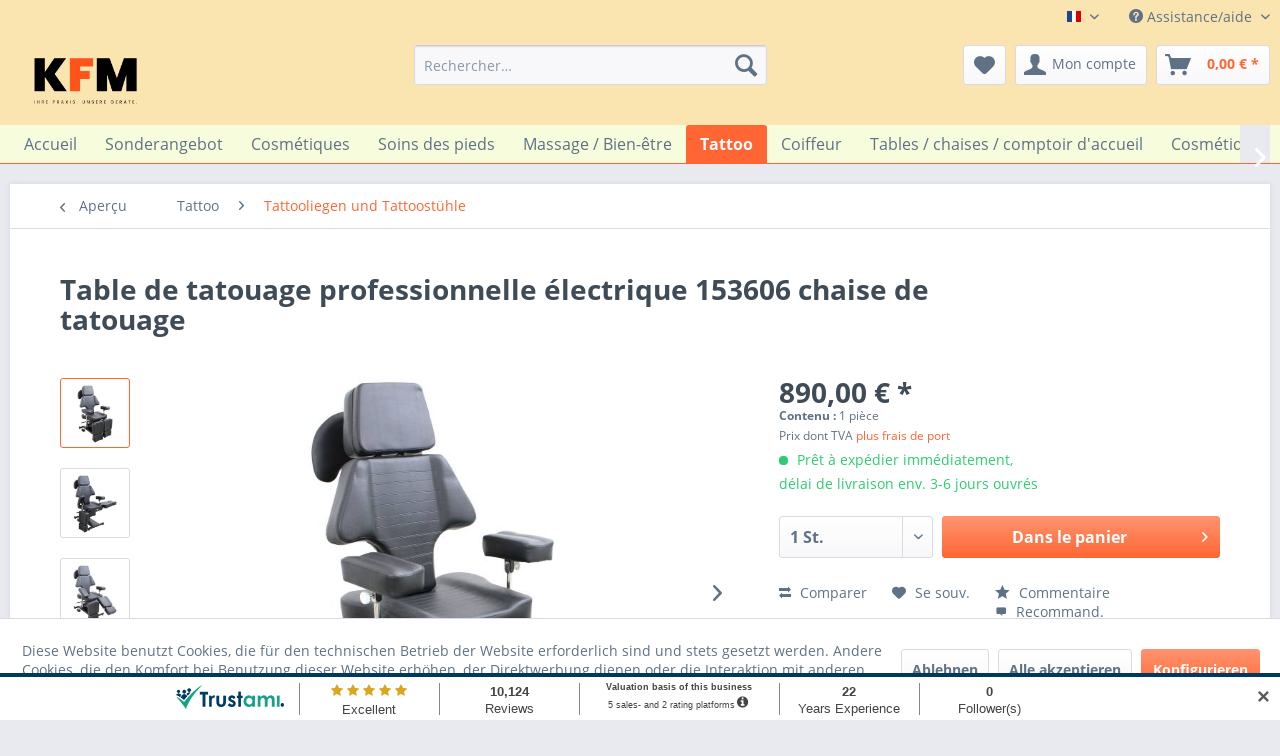

--- FILE ---
content_type: text/html; charset=UTF-8
request_url: https://www.kosmetikfriseurmassage.de/fr/tattoo/tattooliegen-und-tattoostuehle/table-de-tatouage-professionnelle-electrique-153606-chaise-de-tatouage
body_size: 18705
content:
<!DOCTYPE html> <html class="no-js" lang="fr-FR" itemscope="itemscope" itemtype="https://schema.org/WebPage"> <head> <meta charset="utf-8"> <meta name="author" content="" /> <meta name="robots" content="index, suivi" /> <meta name="revisit-after" content="15 jours" /> <meta name="keywords" content="Table de tatouage professionnelle électrique chaise de tatouage" /> <meta name="description" content="Table de tatouage professionnelle électrique chaise de tatouage" /> <meta property="og:type" content="product" /> <meta property="og:site_name" content="KFM Shop" /> <meta property="og:url" content="https://www.kosmetikfriseurmassage.de/fr/tattoo/tattooliegen-und-tattoostuehle/table-de-tatouage-professionnelle-electrique-153606-chaise-de-tatouage" /> <meta property="og:title" content="Table de tatouage professionnelle électrique 153606 chaise de tatouage" /> <meta property="og:description" content="La hauteur et l&#039;inclinaison du dossier peuvent être réglées via 2 moteurs puissants avec un interrupteur au pied Repose-poignets : 20 x 51 cm.…" /> <meta property="og:image" content="https://www.kosmetikfriseurmassage.de/media/image/76/bc/03/IMG_8590.jpg" /> <meta property="product:brand" content="Medeo" /> <meta property="product:price" content="890,00" /> <meta property="product:product_link" content="https://www.kosmetikfriseurmassage.de/fr/tattoo/tattooliegen-und-tattoostuehle/table-de-tatouage-professionnelle-electrique-153606-chaise-de-tatouage" /> <meta name="twitter:card" content="product" /> <meta name="twitter:site" content="KFM Shop" /> <meta name="twitter:title" content="Table de tatouage professionnelle électrique 153606 chaise de tatouage" /> <meta name="twitter:description" content="La hauteur et l&#039;inclinaison du dossier peuvent être réglées via 2 moteurs puissants avec un interrupteur au pied Repose-poignets : 20 x 51 cm.…" /> <meta name="twitter:image" content="https://www.kosmetikfriseurmassage.de/media/image/76/bc/03/IMG_8590.jpg" /> <meta itemprop="copyrightHolder" content="KFM Shop" /> <meta itemprop="copyrightYear" content="2014" /> <meta itemprop="isFamilyFriendly" content="True" /> <meta itemprop="image" content="https://www.kosmetikfriseurmassage.de/media/image/85/85/11/Frame-5-7.png" /> <meta name="viewport" content="width=device-width, initial-scale=1.0"> <meta name="mobile-web-app-capable" content="yes"> <meta name="apple-mobile-web-app-title" content="KFM Shop"> <meta name="apple-mobile-web-app-capable" content="yes"> <meta name="apple-mobile-web-app-status-bar-style" content="default"> <link rel="alternate" hreflang="x-default" href="https://www.kosmetikfriseurmassage.de/tattoo/tattooliegen-und-tattoostuehle/elektrische-profi-tattooliege-tatoostuhl-158040" /> <link rel="alternate" hreflang="en-GB" href="https://www.kosmetikfriseurmassage.de/en/tattoo/tattooliegen-und-tattoostuehle/electric-professional-tattoo-table-153606-tattoo-chair" /> <link rel="alternate" hreflang="fr-FR" href="https://www.kosmetikfriseurmassage.de/fr/tattoo/tattooliegen-und-tattoostuehle/table-de-tatouage-professionnelle-electrique-153606-chaise-de-tatouage" /> <link rel="alternate" hreflang="es-ES" href="https://www.kosmetikfriseurmassage.de/sp/tattoo/tattooliegen-und-tattoostuehle/mesa-de-tatuaje-profesional-electrica-153606-silla-de-tatuaje" /> <link rel="alternate" hreflang="it-IT" href="https://www.kosmetikfriseurmassage.de/it/tattoo/tattooliegen-und-tattoostuehle/tavolo-da-tatuaggio-professionale-elettrico-153606-sedia-da-tatuaggio" /> <link rel="alternate" hreflang="en-GB" href="https://www.kosmetikfriseurmassage.de/en/tattoo/tattooliegen-und-tattoostuehle/elektrische-profi-tattooliege-tatoostuhl-158040" /> <link rel="alternate" hreflang="es-ES" href="https://www.kosmetikfriseurmassage.de/sp/tattoo/tattooliegen-und-tattoostuehle/elektrische-profi-tattooliege-tatoostuhl-158040" /> <link rel="apple-touch-icon-precomposed" href="/"> <link rel="shortcut icon" href="/"> <meta name="msapplication-navbutton-color" content="#ff6633" /> <meta name="application-name" content="KFM Shop" /> <meta name="msapplication-starturl" content="https://www.kosmetikfriseurmassage.de/fr/" /> <meta name="msapplication-window" content="width=1024;height=768" /> <meta name="msapplication-TileImage" content="/"> <meta name="msapplication-TileColor" content="#ff6633"> <meta name="theme-color" content="#ff6633" /> <link rel="canonical" href="https://www.kosmetikfriseurmassage.de/fr/tattoo/tattooliegen-und-tattoostuehle/table-de-tatouage-professionnelle-electrique-153606-chaise-de-tatouage" /> <title itemprop="name">Table de tatouage professionnelle électrique 153606 chaise de tatouage | KFM Shop</title> <link href="/web/cache/1760529731_da7c7e262010a7047d986f1dc78f27f0.css" media="all" rel="stylesheet" type="text/css" /> <meta property="og:title" content="Einrichtung für Kosmetik-, Friseur- & Tattoostudios"> <meta property="og:image" content="https://www.kosmetikfriseurmassage.de/media/image/e4/fb/9f/KFM-onlineshop-150x86.png"> <meta property="og:type" content="website"> <meta property="og:url" content="http://www.kosmetikfriseurmassage.de/"> <meta property="og:description" content="Ihr Partner für professionelle Studioeinrichtung für Kosmetikstudios, Friseursalons, Wellnessbereiche, Massagepraxen und Tattoostudios"> <meta property="dcterms:title" content="Einrichtung für Kosmetik-, Friseur- & Tattoostudios"> <meta property="dcterms:identifier" content="www.kosmetikfriseurmassage.de/"> <meta property="dcterms:description" content="Ihr Partner für professionelle Studioeinrichtung für Kosmetikstudios, Friseursalons, Wellnessbereiche, Massagepraxen und Tattoostudios"> <meta property="dcterms:subject" content="Friseursalon, Friseurbedarf, Massageliege, Behandlungsliege, Tattoostudio, Einrichtung, Wellness, "> <meta name="DC.title" content="Einrichtung für Kosmetik-, Friseur- & Tattoostudios"> <meta name="DC.identifier" content="www.kosmetikfriseurmassage.de/"> <meta name="DC.description" content="Ihr Partner für professionelle Studioeinrichtung für Kosmetikstudios, Friseursalons, Wellnessbereiche, Massagepraxen und Tattoostudios"> <meta name="DC.subject" content="Friseursalon, Friseurbedarf, Massageliege, Behandlungsliege, Tattoostudio, Einrichtung, Wellness, "> <meta name=-/bin/cust.css" content="true"> <script>
window.basketData = {
hasData: false,
data:[]
};
</script> <script>
var gaProperty = 'UA-146924477-1';
// Disable tracking if the opt-out cookie exists.
var disableStr = 'ga-disable-' + gaProperty;
if (document.cookie.indexOf(disableStr + '=true') > -1) {
window[disableStr] = true;
}
// Opt-out function
function gaOptout() {
document.cookie = disableStr + '=true; expires=Thu, 31 Dec 2199 23:59:59 UTC; path=/';
window[disableStr] = true;
}
</script> <div data-googleAnalytics="true" data-googleConversionID="942899966" data-googleConversionLabel="CmQVCM72mbkBEP6FzsED" data-googleConversionLanguage="fr" data-googleTrackingID="UA-146924477-1" data-googleAnonymizeIp="1" data-googleOptOutCookie="1" data-googleTrackingLibrary="ga" data-realAmount="" data-showCookieNote="1" data-cookieNoteMode="1" > </div> </head> <body class="is--ctl-detail is--act-index" > <div class="page-wrap"> <noscript class="noscript-main"> <div class="alert is--warning"> <div class="alert--icon"> <i class="icon--element icon--warning"></i> </div> <div class="alert--content"> Pour profiter de toutes les fonctionnalités de KFM&#x20;Shop, nous vous conseillons d'activer Javascript dans votre navigateur. </div> </div> </noscript> <header class="header-main"> <div class="top-bar"> <div class="container block-group"> <nav class="top-bar--navigation block" role="menubar">  <div class="top-bar--language navigation--entry"> <form method="post" class="language--form"> <div class="field--select"> <div class="language--flag fr_FR">France</div> <div class="select-field"> <select name="__shop" class="language--select" data-auto-submit="true"> <option value="1" > Deutsch </option> <option value="2" > English </option> <option value="7" > English </option> <option value="4" > Spain </option> <option value="8" > Spain </option> <option value="3" selected="selected"> France </option> <option value="9" > France </option> <option value="5" > Italien </option> <option value="10" > Italien </option> </select> </div> <input type="hidden" name="__redirect" value="1"> </div> </form> </div>  <div class="navigation--entry entry--compare is--hidden" role="menuitem" aria-haspopup="true" data-drop-down-menu="true">   </div> <div class="navigation--entry entry--service has--drop-down" role="menuitem" aria-haspopup="true" data-drop-down-menu="true"> <i class="icon--service"></i> Assistance/aide <ul class="service--list is--rounded" role="menu"> <li class="service--entry" role="menuitem"> <a class="service--link" href="javascript:openCookieConsentManager()" title="Paramètres des cookies" > Paramètres des cookies </a> </li> <li class="service--entry" role="menuitem"> <a class="service--link" href="https://www.kosmetikfriseurmassage.de/fr/a-propos-de-nous" title="à propos de nous" > à propos de nous </a> </li> <li class="service--entry" role="menuitem"> <a class="service--link" href="https://www.kosmetikfriseurmassage.de/fr/un-service" title="un service" target="_self"> un service </a> </li> <li class="service--entry" role="menuitem"> <a class="service--link" href="https://www.kosmetikfriseurmassage.de/fr/kontaktformular" title="contact " target="_self"> contact </a> </li> <li class="service--entry" role="menuitem"> <a class="service--link" href="https://www.kosmetikfriseurmassage.de/fr/livraison" title="livraison" > livraison </a> </li> <li class="service--entry" role="menuitem"> <a class="service--link" href="https://www.kosmetikfriseurmassage.de/fr/modalites-de-paiement" title="Modalités de paiement" > Modalités de paiement </a> </li> <li class="service--entry" role="menuitem"> <a class="service--link" href="https://www.kosmetikfriseurmassage.de/fr/droit-de-retractation" title="Droit de rétractation" > Droit de rétractation </a> </li> <li class="service--entry" role="menuitem"> <a class="service--link" href="https://www.kosmetikfriseurmassage.de/fr/intimite" title="intimité" > intimité </a> </li> <li class="service--entry" role="menuitem"> <a class="service--link" href="https://www.kosmetikfriseurmassage.de/fr/conditions" title="Conditions" > Conditions </a> </li> <li class="service--entry" role="menuitem"> <a class="service--link" href="https://www.kosmetikfriseurmassage.de/fr/imprimer" title="imprimer" > imprimer </a> </li> </ul> </div> </nav> </div> </div> <div class="container header--navigation"> <div class="logo-main block-group" role="banner"> <div class="logo--shop block"> <a class="logo--link" href="https://www.kosmetikfriseurmassage.de/fr/" title="KFM Shop - Retour à l&#039;accueil"> <picture> <source srcset="https://www.kosmetikfriseurmassage.de/media/image/85/85/11/Frame-5-7.png" media="(min-width: 78.75em)"> <source srcset="https://www.kosmetikfriseurmassage.de/media/image/85/85/11/Frame-5-7.png" media="(min-width: 64em)"> <source srcset="https://www.kosmetikfriseurmassage.de/media/image/85/85/11/Frame-5-7.png" media="(min-width: 48em)"> <img srcset="https://www.kosmetikfriseurmassage.de/media/image/85/85/11/Frame-5-7.png" alt="KFM Shop - Retour à l&#039;accueil" /> </picture> </a> </div> </div> <nav class="shop--navigation block-group"> <ul class="navigation--list block-group" role="menubar"> <li class="navigation--entry entry--menu-left" role="menuitem"> <a class="entry--link entry--trigger btn is--icon-left" href="#offcanvas--left" data-offcanvas="true" data-offCanvasSelector=".sidebar-main" aria-label="Menu"> <i class="icon--menu"></i> Menu </a> </li> <li class="navigation--entry entry--search" role="menuitem" data-search="true" aria-haspopup="true" data-minLength="2"> <a class="btn entry--link entry--trigger" href="#show-hide--search" title="Afficher/masquer la recherche" aria-label="Afficher/masquer la recherche"> <i class="icon--search"></i> <span class="search--display">Recherche</span> </a> <form action="/fr/search" method="get" class="main-search--form"> <input type="search" name="sSearch" aria-label="Rechercher…" class="main-search--field" autocomplete="off" autocapitalize="off" placeholder="Rechercher…" maxlength="30" /> <button type="submit" class="main-search--button" aria-label="Recherche"> <i class="icon--search"></i> <span class="main-search--text">Recherche</span> </button> <div class="form--ajax-loader">&nbsp;</div> </form> <div class="main-search--results"></div> </li>  <li class="navigation--entry entry--notepad" role="menuitem"> <a href="https://www.kosmetikfriseurmassage.de/fr/note" title="Mémo" aria-label="Mémo" class="btn"> <i class="icon--heart"></i> </a> </li> <li class="navigation--entry entry--account with-slt" role="menuitem" data-offcanvas="true" data-offCanvasSelector=".account--dropdown-navigation"> <a href="https://www.kosmetikfriseurmassage.de/fr/account" title="Mon compte" aria-label="Mon compte" class="btn is--icon-left entry--link account--link"> <i class="icon--account"></i> <span class="account--display"> Mon compte </span> </a> <div class="account--dropdown-navigation"> <div class="navigation--smartphone"> <div class="entry--close-off-canvas"> <a href="#close-account-menu" class="account--close-off-canvas" title="Fermer menu" aria-label="Fermer menu"> Fermer menu <i class="icon--arrow-right"></i> </a> </div> </div> <div class="account--menu is--rounded is--personalized"> <span class="navigation--headline"> Mon compte </span> <div class="account--menu-container"> <ul class="sidebar--navigation navigation--list is--level0 show--active-items"> <li class="navigation--entry"> <span class="navigation--signin"> <a href="https://www.kosmetikfriseurmassage.de/fr/account#hide-registration" class="blocked--link btn is--primary navigation--signin-btn" data-collapseTarget="#registration" data-action="close"> Se connecter </a> <span class="navigation--register"> ou <a href="https://www.kosmetikfriseurmassage.de/fr/account#show-registration" class="blocked--link" data-collapseTarget="#registration" data-action="open"> s'inscrire </a> </span> </span> </li> <li><div class="amazon-pay-button-wrapper login-dropdown-wrapper"> <div class="amazon-login-button"></div> </div></li> <li class="navigation--entry"> <a href="https://www.kosmetikfriseurmassage.de/fr/account" title="Mon compte" class="navigation--link"> Mon compte </a> </li> <li class="navigation--entry"> <a href="https://www.kosmetikfriseurmassage.de/fr/account/profile" title="Profil" class="navigation--link" rel="nofollow"> Profil </a> </li> <li class="navigation--entry"> <a href="https://www.kosmetikfriseurmassage.de/fr/address/index/sidebar/" title="Adresses" class="navigation--link" rel="nofollow"> Adresses </a> </li> <li class="navigation--entry"> <a href="https://www.kosmetikfriseurmassage.de/fr/account/payment" title="Changer mode paiement" class="navigation--link" rel="nofollow"> Changer mode paiement </a> </li> <li class="navigation--entry"> <a href="https://www.kosmetikfriseurmassage.de/fr/account/orders" title="Mes comm." class="navigation--link" rel="nofollow"> Mes comm. </a> </li> <li class="navigation--entry"> <a href="https://www.kosmetikfriseurmassage.de/fr/note" title="Liste vœux" class="navigation--link" rel="nofollow"> Liste vœux </a> </li> </ul> </div> </div> </div> </li> <li class="navigation--entry entry--cart" role="menuitem"> <a class="btn is--icon-left cart--link" href="https://www.kosmetikfriseurmassage.de/fr/checkout/cart" title="Panier" aria-label="Panier"> <span class="cart--display"> Panier </span> <span class="badge is--primary is--minimal cart--quantity is--hidden">0</span> <i class="icon--basket"></i> <span class="cart--amount"> 0,00&nbsp;&euro; * </span> </a> <div class="ajax-loader">&nbsp;</div> </li>  </ul> </nav> <div class="container--ajax-cart" data-collapse-cart="true"></div> </div> </header> <nav class="navigation-main"> <div class="container" data-menu-scroller="true" data-listSelector=".navigation--list.container" data-viewPortSelector=".navigation--list-wrapper"> <div class="navigation--list-wrapper"> <ul class="navigation--list container" role="menubar" itemscope="itemscope" itemtype="https://schema.org/SiteNavigationElement"> <li class="navigation--entry is--home" role="menuitem"><a class="navigation--link is--first" href="https://www.kosmetikfriseurmassage.de/fr/" title="Accueil" aria-label="Accueil" itemprop="url"><span itemprop="name">Accueil</span></a></li><li class="navigation--entry" role="menuitem"><a class="navigation--link" href="https://www.kosmetikfriseurmassage.de/fr/sonderangebot/" title="Sonderangebot" aria-label="Sonderangebot" itemprop="url"><span itemprop="name">Sonderangebot</span></a></li><li class="navigation--entry" role="menuitem"><a class="navigation--link" href="https://www.kosmetikfriseurmassage.de/fr/cosmetiques/" title="Cosmétiques" aria-label="Cosmétiques" itemprop="url"><span itemprop="name">Cosmétiques</span></a></li><li class="navigation--entry" role="menuitem"><a class="navigation--link" href="https://www.kosmetikfriseurmassage.de/fr/soins-des-pieds/" title="Soins des pieds" aria-label="Soins des pieds" itemprop="url"><span itemprop="name">Soins des pieds</span></a></li><li class="navigation--entry" role="menuitem"><a class="navigation--link" href="https://www.kosmetikfriseurmassage.de/fr/massage-bien-etre/" title="Massage / Bien-être" aria-label="Massage / Bien-être" itemprop="url"><span itemprop="name">Massage / Bien-être</span></a></li><li class="navigation--entry is--active" role="menuitem"><a class="navigation--link is--active" href="https://www.kosmetikfriseurmassage.de/fr/tattoo/" title="Tattoo" aria-label="Tattoo" itemprop="url"><span itemprop="name">Tattoo</span></a></li><li class="navigation--entry" role="menuitem"><a class="navigation--link" href="https://www.kosmetikfriseurmassage.de/fr/coiffeur/" title="Coiffeur" aria-label="Coiffeur" itemprop="url"><span itemprop="name">Coiffeur</span></a></li><li class="navigation--entry" role="menuitem"><a class="navigation--link" href="https://www.kosmetikfriseurmassage.de/fr/tables-chaises-comptoir-d-accueil/" title="Tables / chaises / comptoir d'accueil" aria-label="Tables / chaises / comptoir d'accueil" itemprop="url"><span itemprop="name">Tables / chaises / comptoir d'accueil</span></a></li><li class="navigation--entry" role="menuitem"><a class="navigation--link" href="https://www.kosmetikfriseurmassage.de/fr/cosmetique-apparative/" title="Cosmétique Apparative" aria-label="Cosmétique Apparative" itemprop="url"><span itemprop="name">Cosmétique Apparative</span></a></li><li class="navigation--entry" role="menuitem"><a class="navigation--link" href="https://www.kosmetikfriseurmassage.de/fr/pieces-de-rechange-et-accessoires/" title="Pièces de rechange et accessoires" aria-label="Pièces de rechange et accessoires" itemprop="url"><span itemprop="name">Pièces de rechange et accessoires</span></a></li> </ul> </div> </div> </nav> <section class="content-main container block-group"> <nav class="content--breadcrumb block"> <a class="breadcrumb--button breadcrumb--link" href="https://www.kosmetikfriseurmassage.de/fr/tattoo/tattooliegen-und-tattoostuehle/" title="Aperçu"> <i class="icon--arrow-left"></i> <span class="breadcrumb--title">Aperçu</span> </a> <ul class="breadcrumb--list" role="menu" itemscope itemtype="https://schema.org/BreadcrumbList"> <li role="menuitem" class="breadcrumb--entry" itemprop="itemListElement" itemscope itemtype="https://schema.org/ListItem"> <a class="breadcrumb--link" href="https://www.kosmetikfriseurmassage.de/fr/tattoo/" title="Tattoo" itemprop="item"> <link itemprop="url" href="https://www.kosmetikfriseurmassage.de/fr/tattoo/" /> <span class="breadcrumb--title" itemprop="name">Tattoo</span> </a> <meta itemprop="position" content="0" /> </li> <li role="none" class="breadcrumb--separator"> <i class="icon--arrow-right"></i> </li> <li role="menuitem" class="breadcrumb--entry is--active" itemprop="itemListElement" itemscope itemtype="https://schema.org/ListItem"> <a class="breadcrumb--link" href="https://www.kosmetikfriseurmassage.de/fr/tattoo/tattooliegen-und-tattoostuehle/" title="Tattooliegen und Tattoostühle" itemprop="item"> <link itemprop="url" href="https://www.kosmetikfriseurmassage.de/fr/tattoo/tattooliegen-und-tattoostuehle/" /> <span class="breadcrumb--title" itemprop="name">Tattooliegen und Tattoostühle</span> </a> <meta itemprop="position" content="1" /> </li> </ul> </nav> <nav class="product--navigation"> <a href="#" class="navigation--link link--prev"> <div class="link--prev-button"> <span class="link--prev-inner">Précédent</span> </div> <div class="image--wrapper"> <div class="image--container"></div> </div> </a> <a href="#" class="navigation--link link--next"> <div class="link--next-button"> <span class="link--next-inner">Suiv.</span> </div> <div class="image--wrapper"> <div class="image--container"></div> </div> </a> </nav> <div class="content-main--inner"> <div id='cookie-consent' class='off-canvas is--left block-transition' data-cookie-consent-manager='true'> <div class='cookie-consent--header cookie-consent--close'> Cookie-Einstellungen <i class="icon--arrow-right"></i> </div> <div class='cookie-consent--description'> Diese Website benutzt Cookies, die für den technischen Betrieb der Website erforderlich sind und stets gesetzt werden. Andere Cookies, die den Komfort bei Benutzung dieser Website erhöhen, der Direktwerbung dienen oder die Interaktion mit anderen Websites und sozialen Netzwerken vereinfachen sollen, werden nur mit Ihrer Zustimmung gesetzt. </div> <div class='cookie-consent--configuration'> <div class='cookie-consent--configuration-header'> <div class='cookie-consent--configuration-header-text'>Konfiguration</div> </div> <div class='cookie-consent--configuration-main'> <div class='cookie-consent--group'> <input type="hidden" class="cookie-consent--group-name" value="technical" /> <label class="cookie-consent--group-state cookie-consent--state-input cookie-consent--required"> <input type="checkbox" name="technical-state" class="cookie-consent--group-state-input" disabled="disabled" checked="checked"/> <span class="cookie-consent--state-input-element"></span> </label> <div class='cookie-consent--group-title' data-collapse-panel='true' data-contentSiblingSelector=".cookie-consent--group-container"> <div class="cookie-consent--group-title-label cookie-consent--state-label"> Technisch erforderlich </div> <span class="cookie-consent--group-arrow is-icon--right"> <i class="icon--arrow-right"></i> </span> </div> <div class='cookie-consent--group-container'> <div class='cookie-consent--group-description'> Diese Cookies sind für die Grundfunktionen des Shops notwendig. </div> <div class='cookie-consent--cookies-container'> <div class='cookie-consent--cookie'> <input type="hidden" class="cookie-consent--cookie-name" value="cookieDeclined" /> <label class="cookie-consent--cookie-state cookie-consent--state-input cookie-consent--required"> <input type="checkbox" name="cookieDeclined-state" class="cookie-consent--cookie-state-input" disabled="disabled" checked="checked" /> <span class="cookie-consent--state-input-element"></span> </label> <div class='cookie--label cookie-consent--state-label'> "Alle Cookies ablehnen" Cookie </div> </div> <div class='cookie-consent--cookie'> <input type="hidden" class="cookie-consent--cookie-name" value="allowCookie" /> <label class="cookie-consent--cookie-state cookie-consent--state-input cookie-consent--required"> <input type="checkbox" name="allowCookie-state" class="cookie-consent--cookie-state-input" disabled="disabled" checked="checked" /> <span class="cookie-consent--state-input-element"></span> </label> <div class='cookie--label cookie-consent--state-label'> "Alle Cookies annehmen" Cookie </div> </div> <div class='cookie-consent--cookie'> <input type="hidden" class="cookie-consent--cookie-name" value="apay-session-set" /> <label class="cookie-consent--cookie-state cookie-consent--state-input cookie-consent--required"> <input type="checkbox" name="apay-session-set-state" class="cookie-consent--cookie-state-input" disabled="disabled" checked="checked" /> <span class="cookie-consent--state-input-element"></span> </label> <div class='cookie--label cookie-consent--state-label'> Amazon Pay </div> </div> <div class='cookie-consent--cookie'> <input type="hidden" class="cookie-consent--cookie-name" value="shop" /> <label class="cookie-consent--cookie-state cookie-consent--state-input cookie-consent--required"> <input type="checkbox" name="shop-state" class="cookie-consent--cookie-state-input" disabled="disabled" checked="checked" /> <span class="cookie-consent--state-input-element"></span> </label> <div class='cookie--label cookie-consent--state-label'> Ausgewählter Shop </div> </div> <div class='cookie-consent--cookie'> <input type="hidden" class="cookie-consent--cookie-name" value="csrf_token" /> <label class="cookie-consent--cookie-state cookie-consent--state-input cookie-consent--required"> <input type="checkbox" name="csrf_token-state" class="cookie-consent--cookie-state-input" disabled="disabled" checked="checked" /> <span class="cookie-consent--state-input-element"></span> </label> <div class='cookie--label cookie-consent--state-label'> CSRF-Token </div> </div> <div class='cookie-consent--cookie'> <input type="hidden" class="cookie-consent--cookie-name" value="cookiePreferences" /> <label class="cookie-consent--cookie-state cookie-consent--state-input cookie-consent--required"> <input type="checkbox" name="cookiePreferences-state" class="cookie-consent--cookie-state-input" disabled="disabled" checked="checked" /> <span class="cookie-consent--state-input-element"></span> </label> <div class='cookie--label cookie-consent--state-label'> Cookie-Einstellungen </div> </div> <div class='cookie-consent--cookie'> <input type="hidden" class="cookie-consent--cookie-name" value="x-cache-context-hash" /> <label class="cookie-consent--cookie-state cookie-consent--state-input cookie-consent--required"> <input type="checkbox" name="x-cache-context-hash-state" class="cookie-consent--cookie-state-input" disabled="disabled" checked="checked" /> <span class="cookie-consent--state-input-element"></span> </label> <div class='cookie--label cookie-consent--state-label'> Individuelle Preise </div> </div> <div class='cookie-consent--cookie'> <input type="hidden" class="cookie-consent--cookie-name" value="slt" /> <label class="cookie-consent--cookie-state cookie-consent--state-input cookie-consent--required"> <input type="checkbox" name="slt-state" class="cookie-consent--cookie-state-input" disabled="disabled" checked="checked" /> <span class="cookie-consent--state-input-element"></span> </label> <div class='cookie--label cookie-consent--state-label'> Kunden-Wiedererkennung </div> </div> <div class='cookie-consent--cookie'> <input type="hidden" class="cookie-consent--cookie-name" value="nocache" /> <label class="cookie-consent--cookie-state cookie-consent--state-input cookie-consent--required"> <input type="checkbox" name="nocache-state" class="cookie-consent--cookie-state-input" disabled="disabled" checked="checked" /> <span class="cookie-consent--state-input-element"></span> </label> <div class='cookie--label cookie-consent--state-label'> Kundenspezifisches Caching </div> </div> <div class='cookie-consent--cookie'> <input type="hidden" class="cookie-consent--cookie-name" value="paypal-cookies" /> <label class="cookie-consent--cookie-state cookie-consent--state-input cookie-consent--required"> <input type="checkbox" name="paypal-cookies-state" class="cookie-consent--cookie-state-input" disabled="disabled" checked="checked" /> <span class="cookie-consent--state-input-element"></span> </label> <div class='cookie--label cookie-consent--state-label'> PayPal-Zahlungen </div> </div> <div class='cookie-consent--cookie'> <input type="hidden" class="cookie-consent--cookie-name" value="session" /> <label class="cookie-consent--cookie-state cookie-consent--state-input cookie-consent--required"> <input type="checkbox" name="session-state" class="cookie-consent--cookie-state-input" disabled="disabled" checked="checked" /> <span class="cookie-consent--state-input-element"></span> </label> <div class='cookie--label cookie-consent--state-label'> Session </div> </div> <div class='cookie-consent--cookie'> <input type="hidden" class="cookie-consent--cookie-name" value="currency" /> <label class="cookie-consent--cookie-state cookie-consent--state-input cookie-consent--required"> <input type="checkbox" name="currency-state" class="cookie-consent--cookie-state-input" disabled="disabled" checked="checked" /> <span class="cookie-consent--state-input-element"></span> </label> <div class='cookie--label cookie-consent--state-label'> Währungswechsel </div> </div> </div> </div> </div> <div class='cookie-consent--group'> <input type="hidden" class="cookie-consent--group-name" value="comfort" /> <label class="cookie-consent--group-state cookie-consent--state-input"> <input type="checkbox" name="comfort-state" class="cookie-consent--group-state-input"/> <span class="cookie-consent--state-input-element"></span> </label> <div class='cookie-consent--group-title' data-collapse-panel='true' data-contentSiblingSelector=".cookie-consent--group-container"> <div class="cookie-consent--group-title-label cookie-consent--state-label"> Komfortfunktionen </div> <span class="cookie-consent--group-arrow is-icon--right"> <i class="icon--arrow-right"></i> </span> </div> <div class='cookie-consent--group-container'> <div class='cookie-consent--group-description'> Diese Cookies werden genutzt um das Einkaufserlebnis noch ansprechender zu gestalten, beispielsweise für die Wiedererkennung des Besuchers. </div> <div class='cookie-consent--cookies-container'> <div class='cookie-consent--cookie'> <input type="hidden" class="cookie-consent--cookie-name" value="sUniqueID" /> <label class="cookie-consent--cookie-state cookie-consent--state-input"> <input type="checkbox" name="sUniqueID-state" class="cookie-consent--cookie-state-input" /> <span class="cookie-consent--state-input-element"></span> </label> <div class='cookie--label cookie-consent--state-label'> Merkzettel </div> </div> </div> </div> </div> <div class='cookie-consent--group'> <input type="hidden" class="cookie-consent--group-name" value="statistics" /> <label class="cookie-consent--group-state cookie-consent--state-input"> <input type="checkbox" name="statistics-state" class="cookie-consent--group-state-input"/> <span class="cookie-consent--state-input-element"></span> </label> <div class='cookie-consent--group-title' data-collapse-panel='true' data-contentSiblingSelector=".cookie-consent--group-container"> <div class="cookie-consent--group-title-label cookie-consent--state-label"> Statistik & Tracking </div> <span class="cookie-consent--group-arrow is-icon--right"> <i class="icon--arrow-right"></i> </span> </div> <div class='cookie-consent--group-container'> <div class='cookie-consent--cookies-container'> <div class='cookie-consent--cookie'> <input type="hidden" class="cookie-consent--cookie-name" value="x-ua-device" /> <label class="cookie-consent--cookie-state cookie-consent--state-input"> <input type="checkbox" name="x-ua-device-state" class="cookie-consent--cookie-state-input" /> <span class="cookie-consent--state-input-element"></span> </label> <div class='cookie--label cookie-consent--state-label'> Endgeräteerkennung </div> </div> <div class='cookie-consent--cookie'> <input type="hidden" class="cookie-consent--cookie-name" value="__utm" /> <label class="cookie-consent--cookie-state cookie-consent--state-input"> <input type="checkbox" name="__utm-state" class="cookie-consent--cookie-state-input" /> <span class="cookie-consent--state-input-element"></span> </label> <div class='cookie--label cookie-consent--state-label'> Google Analytics </div> </div> <div class='cookie-consent--cookie'> <input type="hidden" class="cookie-consent--cookie-name" value="partner" /> <label class="cookie-consent--cookie-state cookie-consent--state-input"> <input type="checkbox" name="partner-state" class="cookie-consent--cookie-state-input" /> <span class="cookie-consent--state-input-element"></span> </label> <div class='cookie--label cookie-consent--state-label'> Partnerprogramm </div> </div> </div> </div> </div> </div> </div> <div class="cookie-consent--save"> <input class="cookie-consent--save-button btn is--primary" type="button" value="Einstellungen speichern" /> </div> </div> <aside class="sidebar-main off-canvas"> <div class="navigation--smartphone"> <ul class="navigation--list "> <li class="navigation--entry entry--close-off-canvas"> <a href="#close-categories-menu" title="Fermer menu" class="navigation--link"> Fermer menu <i class="icon--arrow-right"></i> </a> </li> </ul> <div class="mobile--switches">  <div class="top-bar--language navigation--entry"> <form method="post" class="language--form"> <div class="field--select"> <div class="language--flag fr_FR">France</div> <div class="select-field"> <select name="__shop" class="language--select" data-auto-submit="true"> <option value="1" > Deutsch </option> <option value="2" > English </option> <option value="7" > English </option> <option value="4" > Spain </option> <option value="8" > Spain </option> <option value="3" selected="selected"> France </option> <option value="9" > France </option> <option value="5" > Italien </option> <option value="10" > Italien </option> </select> </div> <input type="hidden" name="__redirect" value="1"> </div> </form> </div>  </div> </div> <div class="sidebar--categories-wrapper" data-subcategory-nav="true" data-mainCategoryId="3" data-categoryId="37" data-fetchUrl="/fr/widgets/listing/getCategory/categoryId/37"> <div class="categories--headline navigation--headline"> Catégories </div> <div class="sidebar--categories-navigation"> <ul class="sidebar--navigation categories--navigation navigation--list is--drop-down is--level0 is--rounded" role="menu"> <li class="navigation--entry" role="menuitem"> <a class="navigation--link" href="https://www.kosmetikfriseurmassage.de/fr/sonderangebot/" data-categoryId="47" data-fetchUrl="/fr/widgets/listing/getCategory/categoryId/47" title="Sonderangebot" > Sonderangebot </a> </li> <li class="navigation--entry has--sub-children" role="menuitem"> <a class="navigation--link link--go-forward" href="https://www.kosmetikfriseurmassage.de/fr/cosmetiques/" data-categoryId="6" data-fetchUrl="/fr/widgets/listing/getCategory/categoryId/6" title="Cosmétiques" > Cosmétiques <span class="is--icon-right"> <i class="icon--arrow-right"></i> </span> </a> </li> <li class="navigation--entry has--sub-children" role="menuitem"> <a class="navigation--link link--go-forward" href="https://www.kosmetikfriseurmassage.de/fr/soins-des-pieds/" data-categoryId="7" data-fetchUrl="/fr/widgets/listing/getCategory/categoryId/7" title="Soins des pieds" > Soins des pieds <span class="is--icon-right"> <i class="icon--arrow-right"></i> </span> </a> </li> <li class="navigation--entry has--sub-children" role="menuitem"> <a class="navigation--link link--go-forward" href="https://www.kosmetikfriseurmassage.de/fr/massage-bien-etre/" data-categoryId="8" data-fetchUrl="/fr/widgets/listing/getCategory/categoryId/8" title="Massage / Bien-être" > Massage / Bien-être <span class="is--icon-right"> <i class="icon--arrow-right"></i> </span> </a> </li> <li class="navigation--entry is--active has--sub-categories has--sub-children" role="menuitem"> <a class="navigation--link is--active has--sub-categories link--go-forward" href="https://www.kosmetikfriseurmassage.de/fr/tattoo/" data-categoryId="12" data-fetchUrl="/fr/widgets/listing/getCategory/categoryId/12" title="Tattoo" > Tattoo <span class="is--icon-right"> <i class="icon--arrow-right"></i> </span> </a> <ul class="sidebar--navigation categories--navigation navigation--list is--level1 is--rounded" role="menu"> <li class="navigation--entry is--active" role="menuitem"> <a class="navigation--link is--active" href="https://www.kosmetikfriseurmassage.de/fr/tattoo/tattooliegen-und-tattoostuehle/" data-categoryId="37" data-fetchUrl="/fr/widgets/listing/getCategory/categoryId/37" title="Tattooliegen und Tattoostühle" > Tattooliegen und Tattoostühle </a> </li> <li class="navigation--entry" role="menuitem"> <a class="navigation--link" href="https://www.kosmetikfriseurmassage.de/fr/tattoo/tattookabinen/" data-categoryId="38" data-fetchUrl="/fr/widgets/listing/getCategory/categoryId/38" title="Tattookabinen" > Tattookabinen </a> </li> </ul> </li> <li class="navigation--entry has--sub-children" role="menuitem"> <a class="navigation--link link--go-forward" href="https://www.kosmetikfriseurmassage.de/fr/coiffeur/" data-categoryId="5" data-fetchUrl="/fr/widgets/listing/getCategory/categoryId/5" title="Coiffeur" > Coiffeur <span class="is--icon-right"> <i class="icon--arrow-right"></i> </span> </a> </li> <li class="navigation--entry has--sub-children" role="menuitem"> <a class="navigation--link link--go-forward" href="https://www.kosmetikfriseurmassage.de/fr/tables-chaises-comptoir-d-accueil/" data-categoryId="10" data-fetchUrl="/fr/widgets/listing/getCategory/categoryId/10" title="Tables / chaises / comptoir d&#039;accueil" > Tables / chaises / comptoir d'accueil <span class="is--icon-right"> <i class="icon--arrow-right"></i> </span> </a> </li> <li class="navigation--entry has--sub-children" role="menuitem"> <a class="navigation--link link--go-forward" href="https://www.kosmetikfriseurmassage.de/fr/cosmetique-apparative/" data-categoryId="11" data-fetchUrl="/fr/widgets/listing/getCategory/categoryId/11" title="Cosmétique Apparative" > Cosmétique Apparative <span class="is--icon-right"> <i class="icon--arrow-right"></i> </span> </a> </li> <li class="navigation--entry has--sub-children" role="menuitem"> <a class="navigation--link link--go-forward" href="https://www.kosmetikfriseurmassage.de/fr/pieces-de-rechange-et-accessoires/" data-categoryId="9" data-fetchUrl="/fr/widgets/listing/getCategory/categoryId/9" title="Pièces de rechange et accessoires" > Pièces de rechange et accessoires <span class="is--icon-right"> <i class="icon--arrow-right"></i> </span> </a> </li> </ul> </div> <div id="trustamiBox2" class="widget_container_box" style="display: table; margin: 0 auto; padding-bottom: 10px; padding-top: 10px;"> </div> <script>
for(var j=1;j<=4;j++){
var duplicateBadges = document.querySelectorAll("[id='trustamiBadge"+j+"']");
var duplicateMinis = document.querySelectorAll("[id='trustamiMini"+j+"']");
var duplicateBoxes = document.querySelectorAll("[id='trustamiBox"+j+"']");
if(duplicateBadges.length>1){
for(var i = 1; i < duplicateBadges.length; i++){
duplicateBadges[i].parentNode.removeChild(duplicateBadges[i]);
}
}
if(duplicateMinis.length>1){
for(var i = 1; i < duplicateMinis.length; i++){
duplicateMinis[i].parentNode.removeChild(duplicateMinis[i]);
}
}
if(duplicateBoxes.length>1){
for(var i = 1; i < duplicateBoxes.length; i++){
duplicateBoxes[i].parentNode.removeChild(duplicateBoxes[i]);
}
}
}
//Helper functions
function idExists(id){
return document.getElementById(id);
}
function insertDiv(id,cl){
var trdiv = document.createElement("div");
trdiv.setAttribute("id", id);
trdiv.setAttribute("class", cl);
document.body.appendChild(trdiv);
}
if (!idExists("trustamiwidget")){
trustami_script();
function trustami_script(){
var script = document.createElement("script");
script.setAttribute("type", "text/javascript");
script.setAttribute("id", "trustamiwidget");
script.setAttribute("src", "https://cdn.trustami.com/widgetapi/widget2/trustami-widget.js?cache=off");
script.setAttribute("data-user", "31ae1621831be5333185d875512bf5e52c480452");
script.setAttribute("data-profile", "5d6e62b22b5d853f5e8b45c1");
script.setAttribute("data-platform", "0");
script.setAttribute("data-languageid", "1");
script.setAttribute("data-plugin", "sw");
if(document.body){
document.body.appendChild(script);
}
else if(document.head){
document.head.appendChild(script);
}
}
}
</script> <div class="shop-sites--container is--rounded"> <div class="shop-sites--headline navigation--headline"> Information </div> <ul class="shop-sites--navigation sidebar--navigation navigation--list is--drop-down is--level0" role="menu"> <li class="navigation--entry" role="menuitem"> <a class="navigation--link" href="javascript:openCookieConsentManager()" title="Paramètres des cookies" data-categoryId="42" data-fetchUrl="/fr/widgets/listing/getCustomPage/pageId/42" > Paramètres des cookies </a> </li> <li class="navigation--entry" role="menuitem"> <a class="navigation--link" href="https://www.kosmetikfriseurmassage.de/fr/a-propos-de-nous" title="à propos de nous" data-categoryId="9" data-fetchUrl="/fr/widgets/listing/getCustomPage/pageId/9" > à propos de nous </a> </li> <li class="navigation--entry" role="menuitem"> <a class="navigation--link" href="https://www.kosmetikfriseurmassage.de/fr/un-service" title="un service" data-categoryId="37" data-fetchUrl="/fr/widgets/listing/getCustomPage/pageId/37" target="_self"> un service </a> </li> <li class="navigation--entry" role="menuitem"> <a class="navigation--link" href="https://www.kosmetikfriseurmassage.de/fr/kontaktformular" title="contact " data-categoryId="1" data-fetchUrl="/fr/widgets/listing/getCustomPage/pageId/1" target="_self"> contact </a> </li> <li class="navigation--entry" role="menuitem"> <a class="navigation--link" href="https://www.kosmetikfriseurmassage.de/fr/livraison" title="livraison" data-categoryId="6" data-fetchUrl="/fr/widgets/listing/getCustomPage/pageId/6" > livraison </a> </li> <li class="navigation--entry" role="menuitem"> <a class="navigation--link" href="https://www.kosmetikfriseurmassage.de/fr/modalites-de-paiement" title="Modalités de paiement" data-categoryId="41" data-fetchUrl="/fr/widgets/listing/getCustomPage/pageId/41" > Modalités de paiement </a> </li> <li class="navigation--entry" role="menuitem"> <a class="navigation--link" href="https://www.kosmetikfriseurmassage.de/fr/droit-de-retractation" title="Droit de rétractation" data-categoryId="8" data-fetchUrl="/fr/widgets/listing/getCustomPage/pageId/8" > Droit de rétractation </a> </li> <li class="navigation--entry" role="menuitem"> <a class="navigation--link" href="https://www.kosmetikfriseurmassage.de/fr/intimite" title="intimité" data-categoryId="7" data-fetchUrl="/fr/widgets/listing/getCustomPage/pageId/7" > intimité </a> </li> <li class="navigation--entry" role="menuitem"> <a class="navigation--link" href="https://www.kosmetikfriseurmassage.de/fr/conditions" title="Conditions" data-categoryId="4" data-fetchUrl="/fr/widgets/listing/getCustomPage/pageId/4" > Conditions </a> </li> <li class="navigation--entry" role="menuitem"> <a class="navigation--link" href="https://www.kosmetikfriseurmassage.de/fr/imprimer" title="imprimer" data-categoryId="3" data-fetchUrl="/fr/widgets/listing/getCustomPage/pageId/3" > imprimer </a> </li> </ul> </div> <div class="panel is--rounded paypal--sidebar"> <div class="panel--body is--wide paypal--sidebar-inner"> <a href="https://www.paypal.com/de/webapps/mpp/personal" target="_blank" title="PayPal - Schnell und sicher bezahlen" rel="nofollow noopener"> <img class="logo--image" src="/custom/plugins/SwagPaymentPayPalUnified/Resources/views/frontend/_public/src/img/sidebar-paypal-generic.png" alt="PayPal - Schnell und sicher bezahlen"/> </a> </div> </div> <div class="panel is--rounded paypal--sidebar"> <div class="panel--body is--wide paypal--sidebar-inner"> <div data-paypalUnifiedInstallmentsBanner="true" data-ratio="1x1" data-currency="EUR" data-buyerCountry="FR" > </div> </div> </div> </div> </aside> <div class="content--wrapper"> <div class="content product--details" itemscope itemtype="https://schema.org/Product" data-product-navigation="/fr/widgets/listing/productNavigation" data-category-id="37" data-main-ordernumber="158040" data-ajax-wishlist="true" data-compare-ajax="true" data-ajax-variants-container="true"> <header class="product--header"> <div class="product--info"> <h1 class="product--title" itemprop="name"> Table de tatouage professionnelle électrique 153606 chaise de tatouage </h1> <meta itemprop="image" content="https://www.kosmetikfriseurmassage.de/media/image/b7/e5/25/IMG_8601.jpg"/> <meta itemprop="image" content="https://www.kosmetikfriseurmassage.de/media/image/c5/90/90/IMG_8593.jpg"/> <meta itemprop="image" content="https://www.kosmetikfriseurmassage.de/media/image/98/2c/34/IMG_8580.jpg"/> <meta itemprop="image" content="https://www.kosmetikfriseurmassage.de/media/image/ce/e9/e0/IMG_8635.jpg"/> <meta itemprop="image" content="https://www.kosmetikfriseurmassage.de/media/image/55/53/54/IMG_8610.jpg"/> <meta itemprop="image" content="https://www.kosmetikfriseurmassage.de/media/image/5f/1b/25/IMG_8633.jpg"/> <div class="product--rating-container"> <a href="#product--publish-comment" class="product--rating-link" rel="nofollow" title="Commentaire"> <span class="product--rating"> </span> </a> </div> </div> </header> <div class="product--detail-upper block-group"> <div class="product--image-container image-slider product--image-zoom" data-image-slider="true" data-image-gallery="true" data-maxZoom="0" data-thumbnails=".image--thumbnails" > <div class="image--thumbnails image-slider--thumbnails"> <div class="image-slider--thumbnails-slide"> <a href="https://www.kosmetikfriseurmassage.de/media/image/76/bc/03/IMG_8590.jpg" title="Aperçu: Table de tatouage professionnelle électrique 153606 chaise de tatouage" class="thumbnail--link is--active"> <img srcset="https://www.kosmetikfriseurmassage.de/media/image/e7/9f/fc/IMG_8590_200x200.jpg, https://www.kosmetikfriseurmassage.de/media/image/e4/f0/b5/IMG_8590_200x200@2x.jpg 2x" alt="Aperçu: Table de tatouage professionnelle électrique 153606 chaise de tatouage" title="Aperçu: Table de tatouage professionnelle électrique 153606 chaise de tatouage" class="thumbnail--image" /> </a> <a href="https://www.kosmetikfriseurmassage.de/media/image/b7/e5/25/IMG_8601.jpg" title="Aperçu: Table de tatouage professionnelle électrique 153606 chaise de tatouage" class="thumbnail--link"> <img srcset="https://www.kosmetikfriseurmassage.de/media/image/73/e2/82/IMG_8601_200x200.jpg, https://www.kosmetikfriseurmassage.de/media/image/93/5d/31/IMG_8601_200x200@2x.jpg 2x" alt="Aperçu: Table de tatouage professionnelle électrique 153606 chaise de tatouage" title="Aperçu: Table de tatouage professionnelle électrique 153606 chaise de tatouage" class="thumbnail--image" /> </a> <a href="https://www.kosmetikfriseurmassage.de/media/image/c5/90/90/IMG_8593.jpg" title="Aperçu: Table de tatouage professionnelle électrique 153606 chaise de tatouage" class="thumbnail--link"> <img srcset="https://www.kosmetikfriseurmassage.de/media/image/3f/d1/aa/IMG_8593_200x200.jpg, https://www.kosmetikfriseurmassage.de/media/image/11/a4/f1/IMG_8593_200x200@2x.jpg 2x" alt="Aperçu: Table de tatouage professionnelle électrique 153606 chaise de tatouage" title="Aperçu: Table de tatouage professionnelle électrique 153606 chaise de tatouage" class="thumbnail--image" /> </a> <a href="https://www.kosmetikfriseurmassage.de/media/image/98/2c/34/IMG_8580.jpg" title="Aperçu: Table de tatouage professionnelle électrique 153606 chaise de tatouage" class="thumbnail--link"> <img srcset="https://www.kosmetikfriseurmassage.de/media/image/a0/65/79/IMG_8580_200x200.jpg, https://www.kosmetikfriseurmassage.de/media/image/03/31/62/IMG_8580_200x200@2x.jpg 2x" alt="Aperçu: Table de tatouage professionnelle électrique 153606 chaise de tatouage" title="Aperçu: Table de tatouage professionnelle électrique 153606 chaise de tatouage" class="thumbnail--image" /> </a> <a href="https://www.kosmetikfriseurmassage.de/media/image/ce/e9/e0/IMG_8635.jpg" title="Aperçu: Table de tatouage professionnelle électrique 153606 chaise de tatouage" class="thumbnail--link"> <img srcset="https://www.kosmetikfriseurmassage.de/media/image/8a/99/12/IMG_8635_200x200.jpg, https://www.kosmetikfriseurmassage.de/media/image/dd/ab/75/IMG_8635_200x200@2x.jpg 2x" alt="Aperçu: Table de tatouage professionnelle électrique 153606 chaise de tatouage" title="Aperçu: Table de tatouage professionnelle électrique 153606 chaise de tatouage" class="thumbnail--image" /> </a> <a href="https://www.kosmetikfriseurmassage.de/media/image/55/53/54/IMG_8610.jpg" title="Aperçu: Table de tatouage professionnelle électrique 153606 chaise de tatouage" class="thumbnail--link"> <img srcset="https://www.kosmetikfriseurmassage.de/media/image/db/2e/31/IMG_8610_200x200.jpg, https://www.kosmetikfriseurmassage.de/media/image/ae/88/2f/IMG_8610_200x200@2x.jpg 2x" alt="Aperçu: Table de tatouage professionnelle électrique 153606 chaise de tatouage" title="Aperçu: Table de tatouage professionnelle électrique 153606 chaise de tatouage" class="thumbnail--image" /> </a> <a href="https://www.kosmetikfriseurmassage.de/media/image/5f/1b/25/IMG_8633.jpg" title="Aperçu: Table de tatouage professionnelle électrique 153606 chaise de tatouage" class="thumbnail--link"> <img srcset="https://www.kosmetikfriseurmassage.de/media/image/6f/af/g0/IMG_8633_200x200.jpg, https://www.kosmetikfriseurmassage.de/media/image/42/d1/67/IMG_8633_200x200@2x.jpg 2x" alt="Aperçu: Table de tatouage professionnelle électrique 153606 chaise de tatouage" title="Aperçu: Table de tatouage professionnelle électrique 153606 chaise de tatouage" class="thumbnail--image" /> </a> </div> </div> <div class="image-slider--container"> <div class="image-slider--slide"> <div class="image--box image-slider--item"> <span class="image--element" data-img-large="https://www.kosmetikfriseurmassage.de/media/image/47/4b/61/IMG_8590_1280x1280.jpg" data-img-small="https://www.kosmetikfriseurmassage.de/media/image/e7/9f/fc/IMG_8590_200x200.jpg" data-img-original="https://www.kosmetikfriseurmassage.de/media/image/76/bc/03/IMG_8590.jpg" data-alt="Table de tatouage professionnelle électrique 153606 chaise de tatouage"> <span class="image--media"> <img srcset="https://www.kosmetikfriseurmassage.de/media/image/80/46/2a/IMG_8590_600x600.jpg, https://www.kosmetikfriseurmassage.de/media/image/0a/40/31/IMG_8590_600x600@2x.jpg 2x" src="https://www.kosmetikfriseurmassage.de/media/image/80/46/2a/IMG_8590_600x600.jpg" alt="Table de tatouage professionnelle électrique 153606 chaise de tatouage" itemprop="image" /> </span> </span> </div> <div class="image--box image-slider--item"> <span class="image--element" data-img-large="https://www.kosmetikfriseurmassage.de/media/image/2b/f5/70/IMG_8601_1280x1280.jpg" data-img-small="https://www.kosmetikfriseurmassage.de/media/image/73/e2/82/IMG_8601_200x200.jpg" data-img-original="https://www.kosmetikfriseurmassage.de/media/image/b7/e5/25/IMG_8601.jpg" data-alt="Table de tatouage professionnelle électrique 153606 chaise de tatouage"> <span class="image--media"> <img srcset="https://www.kosmetikfriseurmassage.de/media/image/97/2d/b2/IMG_8601_600x600.jpg, https://www.kosmetikfriseurmassage.de/media/image/89/0c/7d/IMG_8601_600x600@2x.jpg 2x" alt="Table de tatouage professionnelle électrique 153606 chaise de tatouage" itemprop="image" /> </span> </span> </div> <div class="image--box image-slider--item"> <span class="image--element" data-img-large="https://www.kosmetikfriseurmassage.de/media/image/a7/f5/f8/IMG_8593_1280x1280.jpg" data-img-small="https://www.kosmetikfriseurmassage.de/media/image/3f/d1/aa/IMG_8593_200x200.jpg" data-img-original="https://www.kosmetikfriseurmassage.de/media/image/c5/90/90/IMG_8593.jpg" data-alt="Table de tatouage professionnelle électrique 153606 chaise de tatouage"> <span class="image--media"> <img srcset="https://www.kosmetikfriseurmassage.de/media/image/68/9a/60/IMG_8593_600x600.jpg, https://www.kosmetikfriseurmassage.de/media/image/72/7b/34/IMG_8593_600x600@2x.jpg 2x" alt="Table de tatouage professionnelle électrique 153606 chaise de tatouage" itemprop="image" /> </span> </span> </div> <div class="image--box image-slider--item"> <span class="image--element" data-img-large="https://www.kosmetikfriseurmassage.de/media/image/1d/a0/b8/IMG_8580_1280x1280.jpg" data-img-small="https://www.kosmetikfriseurmassage.de/media/image/a0/65/79/IMG_8580_200x200.jpg" data-img-original="https://www.kosmetikfriseurmassage.de/media/image/98/2c/34/IMG_8580.jpg" data-alt="Table de tatouage professionnelle électrique 153606 chaise de tatouage"> <span class="image--media"> <img srcset="https://www.kosmetikfriseurmassage.de/media/image/27/68/9e/IMG_8580_600x600.jpg, https://www.kosmetikfriseurmassage.de/media/image/62/7e/97/IMG_8580_600x600@2x.jpg 2x" alt="Table de tatouage professionnelle électrique 153606 chaise de tatouage" itemprop="image" /> </span> </span> </div> <div class="image--box image-slider--item"> <span class="image--element" data-img-large="https://www.kosmetikfriseurmassage.de/media/image/2a/20/c4/IMG_8635_1280x1280.jpg" data-img-small="https://www.kosmetikfriseurmassage.de/media/image/8a/99/12/IMG_8635_200x200.jpg" data-img-original="https://www.kosmetikfriseurmassage.de/media/image/ce/e9/e0/IMG_8635.jpg" data-alt="Table de tatouage professionnelle électrique 153606 chaise de tatouage"> <span class="image--media"> <img srcset="https://www.kosmetikfriseurmassage.de/media/image/f4/7b/33/IMG_8635_600x600.jpg, https://www.kosmetikfriseurmassage.de/media/image/ef/bb/67/IMG_8635_600x600@2x.jpg 2x" alt="Table de tatouage professionnelle électrique 153606 chaise de tatouage" itemprop="image" /> </span> </span> </div> <div class="image--box image-slider--item"> <span class="image--element" data-img-large="https://www.kosmetikfriseurmassage.de/media/image/90/d3/21/IMG_8610_1280x1280.jpg" data-img-small="https://www.kosmetikfriseurmassage.de/media/image/db/2e/31/IMG_8610_200x200.jpg" data-img-original="https://www.kosmetikfriseurmassage.de/media/image/55/53/54/IMG_8610.jpg" data-alt="Table de tatouage professionnelle électrique 153606 chaise de tatouage"> <span class="image--media"> <img srcset="https://www.kosmetikfriseurmassage.de/media/image/a4/0f/63/IMG_8610_600x600.jpg, https://www.kosmetikfriseurmassage.de/media/image/c0/31/46/IMG_8610_600x600@2x.jpg 2x" alt="Table de tatouage professionnelle électrique 153606 chaise de tatouage" itemprop="image" /> </span> </span> </div> <div class="image--box image-slider--item"> <span class="image--element" data-img-large="https://www.kosmetikfriseurmassage.de/media/image/0f/df/e1/IMG_8633_1280x1280.jpg" data-img-small="https://www.kosmetikfriseurmassage.de/media/image/6f/af/g0/IMG_8633_200x200.jpg" data-img-original="https://www.kosmetikfriseurmassage.de/media/image/5f/1b/25/IMG_8633.jpg" data-alt="Table de tatouage professionnelle électrique 153606 chaise de tatouage"> <span class="image--media"> <img srcset="https://www.kosmetikfriseurmassage.de/media/image/0e/7a/88/IMG_8633_600x600.jpg, https://www.kosmetikfriseurmassage.de/media/image/63/f7/e4/IMG_8633_600x600@2x.jpg 2x" alt="Table de tatouage professionnelle électrique 153606 chaise de tatouage" itemprop="image" /> </span> </span> </div> </div> </div> <div class="image--dots image-slider--dots panel--dot-nav"> <a href="#" class="dot--link">&nbsp;</a> <a href="#" class="dot--link">&nbsp;</a> <a href="#" class="dot--link">&nbsp;</a> <a href="#" class="dot--link">&nbsp;</a> <a href="#" class="dot--link">&nbsp;</a> <a href="#" class="dot--link">&nbsp;</a> <a href="#" class="dot--link">&nbsp;</a> </div> </div> <div class="product--buybox block"> <meta itemprop="brand" content="Medeo"/> <meta itemprop="weight" content="85 kg"/> <meta itemprop="height" content="62 cm"/> <meta itemprop="width" content="78 cm"/> <meta itemprop="depth" content="188 cm"/> <meta itemprop="releaseDate" content="2025-07-08"/> <div itemprop="offers" itemscope itemtype="https://schema.org/Offer" class="buybox--inner"> <meta itemprop="priceCurrency" content="EUR"/> <span itemprop="priceSpecification" itemscope itemtype="https://schema.org/PriceSpecification"> <meta itemprop="valueAddedTaxIncluded" content="true"/> </span> <meta itemprop="url" content="https://www.kosmetikfriseurmassage.de/fr/tattoo/tattooliegen-und-tattoostuehle/table-de-tatouage-professionnelle-electrique-153606-chaise-de-tatouage"/> <div class="product--price price--default"> <span class="price--content content--default"> <meta itemprop="price" content="890.00"> 890,00&nbsp;&euro; * </span> </div> <div class='product--price price--unit'> <span class="price--label label--purchase-unit"> Contenu : </span> 1 pièce </div> <p class="product--tax" data-content="" data-modalbox="true" data-targetSelector="a" data-mode="ajax"> Prix dont TVA <a title="shipping costs" href="https://www.kosmetikfriseurmassage.de/fr/livraison" style="text-decoration:underline"> plus frais de port</a> </p> <div class="product--delivery"> <link itemprop="availability" href="https://schema.org/InStock" /> <p class="delivery--information"> <span class="delivery--text delivery--text-available"> <i class="delivery--status-icon delivery--status-available"></i> Prêt à expédier immédiatement, <br/> délai de livraison env. 3-6 jours ouvrés </span> </p> </div> <div class="c2-financing-label" id="c2DetailFinancing" data-c2-financing-amount="890.00"></div> <script type="text/javascript" id="c2AmountRefresh">
if (window.C2EcomWizard) {
window.C2EcomWizard.init();
window.C2EcomWizard.refreshAmount('c2DetailFinancing', 890.00);
}
</script> <div class="product--configurator"> </div> <form name="sAddToBasket" method="post" action="https://www.kosmetikfriseurmassage.de/fr/checkout/addArticle" class="buybox--form" data-add-article="true" data-eventName="submit"> <input type="hidden" name="sActionIdentifier" value=""/> <input type="hidden" name="sAddAccessories" id="sAddAccessories" value=""/> <input type="hidden" name="sAdd" value="158040"/> <div data-paypalUnifiedInstallmentsBanner="true" data-amount="890" data-currency="EUR" data-buyerCountry="FR" class="paypal-unified-installments-banner--product-detail"> </div> <div class="buybox--button-container block-group"> <div class="buybox--quantity block"> <div class="select-field"> <select id="sQuantity" name="sQuantity" class="quantity--select"> <option value="1">1 St.</option> <option value="2">2 St.</option> <option value="3">3 St.</option> <option value="4">4 St.</option> <option value="5">5 St.</option> <option value="6">6 St.</option> <option value="7">7 St.</option> <option value="8">8 St.</option> <option value="9">9 St.</option> <option value="10">10 St.</option> </select> </div> </div> <button class="buybox--button block btn is--primary is--icon-right is--center is--large" name="Ajouter au panier"> Dans le panier <i class="icon--arrow-right"></i> </button> <div class="amazon-pay-button-wrapper buybox--button"> <div class="amazon-add-cart-button amazon-add-cart-detail-button"></div> </div> <div class="paypal-unified-ec--outer-button-container"> <div class="paypal-unified-ec--button-container right" data-paypalUnifiedEcButton="true" data-clientId="AR379Lg2IEEia4V3k83BiFyXoxxs8B81rZ5GjTZRVE9xJ6Mo9-dYtDZgoamcJVY0saqHEbshi8Uy7Mrf" data-currency="EUR" data-paypalIntent="CAPTURE" data-createOrderUrl="https://www.kosmetikfriseurmassage.de/fr/widgets/PaypalUnifiedV2ExpressCheckout/createOrder" data-onApproveUrl="https://www.kosmetikfriseurmassage.de/fr/widgets/PaypalUnifiedV2ExpressCheckout/onApprove" data-confirmUrl="https://www.kosmetikfriseurmassage.de/fr/checkout/confirm" data-color="gold" data-shape="rect" data-size="responsive" data-label="checkout" data-layout="vertical" data-locale="fr_FR" data-productNumber="158040" data-buyProductDirectly="true" data-riskManagementMatchedProducts='' data-esdProducts='' data-communicationErrorMessage="Während der Kommunikation mit dem Zahlungsanbieter ist ein Fehler aufgetreten, bitte versuchen Sie es später erneut." data-communicationErrorTitle="Es ist ein Fehler aufgetreten" data-riskManagementErrorTitle="Fehlermeldung:" data-riskManagementErrorMessage="Die gewählte Zahlungsart kann mit Ihrem aktuellen Warenkorb nicht genutzt werden. Diese Entscheidung basiert auf einem automatisierten Datenverarbeitungsverfahren." data-showPayLater=1 data-isListing= > </div> </div> </div> </form> <nav class="product--actions"> <form action="https://www.kosmetikfriseurmassage.de/fr/compare/add_article/articleID/694" method="post" class="action--form"> <button type="submit" data-product-compare-add="true" title="Comparer" class="action--link action--compare"> <i class="icon--compare"></i> Comparer </button> </form> <form action="https://www.kosmetikfriseurmassage.de/fr/note/add/ordernumber/158040" method="post" class="action--form"> <button type="submit" class="action--link link--notepad" title="Sur le mémo" data-ajaxUrl="https://www.kosmetikfriseurmassage.de/fr/note/ajaxAdd/ordernumber/158040" data-text="Sauveg."> <i class="icon--heart"></i> <span class="action--text">Se souv.</span> </button> </form> <a href="#content--product-reviews" data-show-tab="true" class="action--link link--publish-comment" rel="nofollow" title="Commentaire"> <i class="icon--star"></i> Commentaire </a> <a href="https://www.kosmetikfriseurmassage.de/fr/tellafriend/index/sArticle/694" rel="nofollow" title="Recommander l&#039;article" class="action--link link--tell-a-friend"> <i class="icon--comment"></i> Recommand. </a> </nav> </div> <ul class="product--base-info list--unstyled"> <li class="base-info--entry entry--sku"> <strong class="entry--label"> Réf. d'article : </strong> <meta itemprop="productID" content="4601"/> <span class="entry--content" itemprop="sku"> 158040 </span> </li> </ul> <div id="trustamiBox3" class="widget_container_box" style="display: table; margin: 0 auto;"> </div> <script>
if (typeof trustamiWidgetClass != "undefined"){
var trustamiWidget = new trustamiWidgetClass();
trustamiWidget.sendJsonpRequest(trustamiWidget.getTrustamiURI(), function success() {
});
}
</script> </div> </div> <div class="tab-menu--product"> <div class="tab--navigation"> <a href="#" class="tab--link" title="Description" data-tabName="description">Description</a> <a href="#" class="tab--link" title="Évaluations" data-tabName="rating"> Évaluations <span class="product--rating-count">0</span> </a> </div> <div class="tab--container-list"> <div class="tab--container"> <div class="tab--header"> <a href="#" class="tab--title" title="Description">Description</a> </div> <div class="tab--preview"> La hauteur et l'inclinaison du dossier peuvent être réglées via 2 moteurs puissants avec un...<a href="#" class="tab--link" title="plus">plus</a> </div> <div class="tab--content"> <div class="buttons--off-canvas"> <a href="#" title="Fermer menu" class="close--off-canvas"> <i class="icon--arrow-left"></i> Fermer menu </a> </div> <div class="content--description"> <h2><div class="content--title"> Informations sur le produit "Table de tatouage professionnelle électrique 153606 chaise de tatouage" </div></h2> <div class="product--description" itemprop="description"> <ul> <li>La hauteur et l'inclinaison du dossier peuvent être réglées via 2 moteurs puissants avec un interrupteur au pied</li> <li>Repose-poignets : 20 x 51 cm.</li> <li>Jambières de 15 cm. extensible, réglable horizontalement et verticalement de 90°</li> <li>Les accoudoirs peuvent être ajustés vers le haut jusqu'à 30 cm et vers l'extérieur jusqu'à 12 cm, et peuvent également être pivotés et fixés dans toutes les directions</li> <li>facile d'entretien 11 cm. rembourrage PU épais</li> <li>Épaisseur de la couverture : 1,3 mm</li> <li>La couleur noire</li> <li>Mobile sur 2 roues</li> <li>un repose-pieds arrière supplémentaire de 28 cm de haut permet de s'asseoir plus confortablement sur le dos lors du tatouage</li> <li>La découpe du visage 12 x 16 cm peut être fermée avec un oreiller sur mesure</li> <li>fabrication de haute qualité, cadre stable et robuste 80 x 53 cm</li> </ul> <p><strong><em>Spécifications techniques:</em></strong></p> <ul> <li>Longueur : 175cm</li> <li>Largeur : 63 cm, avec accoudoirs allongés 99 cm</li> <li>Hauteur totale : de 134 cm à 150 cm.</li> <li>Hauteur d'assise : de 62 cm à 77 cm</li> <li>Dossier : 61 x 80 cm, réglable à 85°</li> <li>Tête de lit : 32 x 27, réglable et extensible de 17 cm</li> <li>Accoudoirs : 35x15 cm</li> <li>Capacité de charge : 190 kg</li> <li>Poids : 90 kg</li> <li>Emballage : 117x63x64cm</li> <li>Modèle : 3606</li> </ul> </div> <div class="product--properties panel has--border"> <table class="product--properties-table"> <tr class="product--properties-row"> <td class="product--properties-label is--bold">Couleur:</td> <td class="product--properties-value">noir</td> </tr> <tr class="product--properties-row"> <td class="product--properties-label is--bold">chauffe-eau:</td> <td class="product--properties-value">non</td> </tr> <tr class="product--properties-row"> <td class="product--properties-label is--bold">rotatif autour de son propre axe:</td> <td class="product--properties-value">non</td> </tr> <tr class="product--properties-row"> <td class="product--properties-label is--bold">réglable avec:</td> <td class="product--properties-value">1 moteur</td> </tr> </table> </div> <h3> <div class="content--title"> Liens supplémentaires vers "Table de tatouage professionnelle électrique 153606 chaise de tatouage" </div> </h3> <ul class="content--list list--unstyled"> <li class="list--entry"> <a href="https://www.kosmetikfriseurmassage.de/fr/anfrage-formular?sInquiry=detail&sOrdernumber=158040" rel="nofollow" class="content--link link--contact" title="Questions sur l&#039;article ?"> <i class="icon--arrow-right"></i> Questions sur l'article ? </a> </li>  </ul> </div> </div> </div> <div class="tab--container"> <div class="tab--header"> <a href="#" class="tab--title" title="Évaluations">Évaluations</a> <span class="product--rating-count">0</span> </div> <div class="tab--preview"> Lire, écr. et débatt. des analyses…<a href="#" class="tab--link" title="plus">plus</a> </div> <div id="tab--product-comment" class="tab--content"> <div class="buttons--off-canvas"> <a href="#" title="Fermer menu" class="close--off-canvas"> <i class="icon--arrow-left"></i> Fermer menu </a> </div> <div class="content--product-reviews" id="detail--product-reviews"> <div class="content--title"> Évaluations de clients pour "Table de tatouage professionnelle électrique 153606 chaise de tatouage" </div> <div class="review--form-container"> <div id="product--publish-comment" class="content--title"> Écrire une évaluation </div> <form method="post" action="https://www.kosmetikfriseurmassage.de/fr/tattoo/tattooliegen-und-tattoostuehle/table-de-tatouage-professionnelle-electrique-153606-chaise-de-tatouage?action=rating#detail--product-reviews" class="content--form review--form"> <input name="sVoteName" type="text" value="" class="review--field" aria-label="Votre nom" placeholder="Votre nom" /> <input name="sVoteSummary" type="text" value="" id="sVoteSummary" class="review--field" aria-label="Résumé" placeholder="Résumé*" required="required" aria-required="true" /> <div class="field--select review--field select-field"> <select name="sVoteStars" aria-label="Commentaire"> <option value="10">10 très bien</option> <option value="9">9</option> <option value="8">8</option> <option value="7">7</option> <option value="6">6</option> <option value="5">5</option> <option value="4">4</option> <option value="3">3</option> <option value="2">2</option> <option value="1">1 très mauvais</option> </select> </div> <textarea name="sVoteComment" placeholder="Votre avis" cols="3" rows="2" class="review--field" aria-label="Votre avis"></textarea> <div class=""> <div class="captcha--placeholder" data-captcha="true" data-src="/fr/widgets/Captcha/getCaptchaByName/captchaName/honeypot" data-errorMessage="Bitte füllen Sie das Captcha-Feld korrekt aus." data-hasError="true"> <span class="c-firstname-confirmation"> Veuillez saisir la série de nombres dans le champ de texte suivant. </span> <input type="text" name="first_name_confirmation" value="" class="c-firstname-confirmation" aria-label="Votre nom" autocomplete="captcha-no-autofill"/> </div> <input type="hidden" name="captchaName" value="honeypot" /> </div> <p class="review--notice"> Les champs suivis d'un * sont des champs obligatoires. </p> <p class="privacy-information"> <input name="privacy-checkbox" type="checkbox" id="privacy-checkbox" required="required" aria-label="I have read the data protection information ." aria-required="true" value="1" class="is--required" /> <label for="privacy-checkbox"> I have read the <a title="data protection information" href="https://www.kosmetikfriseurmassage.de/fr/intimite" target="_blank">data protection information</a>. </label> </p> <div class="review--actions"> <button type="submit" class="btn is--primary" name="Submit"> Enregistrer </button> </div> </form> </div> </div> </div> </div> </div> </div> <div class="tab-menu--cross-selling"> <div class="tab--navigation"> <a href="#content--similar-products" title="Prod. similaires" class="tab--link">Prod. similaires</a> <a href="#content--also-bought" title="Les clients ont aussi acheté" class="tab--link">Les clients ont aussi acheté</a> <a href="#content--customer-viewed" title="Les clients ont aussi regardé" class="tab--link">Les clients ont aussi regardé</a> </div> <div class="tab--container-list"> <div class="tab--container" data-tab-id="similar"> <div class="tab--header"> <a href="#" class="tab--title" title="Prod. similaires">Prod. similaires</a> </div> <div class="tab--content content--similar"> <div class="similar--content"> <div class="product-slider " data-initOnEvent="onShowContent-similar" data-product-slider="true"> <div class="product-slider--container"> <div class="product-slider--item"> <div class="product--box box--slider" data-page-index="" data-ordernumber="153606" data-category-id="37"> <div class="box--content is--rounded"> <div class="product--badges"> </div> <div class="product--info"> <a href="https://www.kosmetikfriseurmassage.de/fr/detail/index/sArticle/458" title="Table de tatouage professionnelle électrique 153606 chaise de tatouage" class="product--image" > <span class="image--element"> <span class="image--media"> <img srcset="https://www.kosmetikfriseurmassage.de/media/image/98/b9/2c/153606_0a4dXietAL88Na_200x200.jpg, https://www.kosmetikfriseurmassage.de/media/image/33/9c/4b/153606_0a4dXietAL88Na_200x200@2x.jpg 2x" alt="Table de tatouage professionnelle électrique 153606 chaise de tatouage" data-extension="jpg" title="Table de tatouage professionnelle électrique 153606 chaise de tatouage" /> </span> </span> </a> <a href="https://www.kosmetikfriseurmassage.de/fr/detail/index/sArticle/458" class="product--title" title="Table de tatouage professionnelle électrique 153606 chaise de tatouage"> Table de tatouage professionnelle électrique 153606 chaise de tatouage </a> <div class="product--price-info"> <div class="price--unit" title="Contenu 1 pièce"> <span class="price--label label--purchase-unit is--bold is--nowrap"> Contenu </span> <span class="is--nowrap"> 1 pièce </span> </div> <div class="product--price"> <span class="price--default is--nowrap"> 999,00&nbsp;&euro; * </span> </div> </div> </div> </div> </div> </div> <div class="product-slider--item"> <div class="product--box box--slider" data-page-index="" data-ordernumber="153610" data-category-id="37"> <div class="box--content is--rounded"> <div class="product--badges"> </div> <div class="product--info"> <a href="https://www.kosmetikfriseurmassage.de/fr/detail/index/sArticle/711" title="Table de tatouage professionnelle électrique 153606 chaise de tatouage" class="product--image" > <span class="image--element"> <span class="image--media"> <img srcset="https://www.kosmetikfriseurmassage.de/media/image/a7/32/6c/Neuer-Ordner-19-_0005_200x200.jpg, https://www.kosmetikfriseurmassage.de/media/image/ab/d0/01/Neuer-Ordner-19-_0005_200x200@2x.jpg 2x" alt="Table de tatouage professionnelle électrique 153606 chaise de tatouage" data-extension="jpg" title="Table de tatouage professionnelle électrique 153606 chaise de tatouage" /> </span> </span> </a> <a href="https://www.kosmetikfriseurmassage.de/fr/detail/index/sArticle/711" class="product--title" title="Table de tatouage professionnelle électrique 153606 chaise de tatouage"> Table de tatouage professionnelle électrique 153606 chaise de tatouage </a> <div class="product--price-info"> <div class="price--unit" title="Contenu 1 pièce"> <span class="price--label label--purchase-unit is--bold is--nowrap"> Contenu </span> <span class="is--nowrap"> 1 pièce </span> </div> <div class="product--price"> <span class="price--default is--nowrap"> 790,00&nbsp;&euro; * </span> </div> </div> </div> </div> </div> </div> </div> </div> </div> </div> </div> <div class="tab--container" data-tab-id="alsobought"> <div class="tab--header"> <a href="#" class="tab--title" title="Les clients ont aussi acheté">Les clients ont aussi acheté</a> </div> <div class="tab--content content--also-bought"> </div> </div> <div class="tab--container" data-tab-id="alsoviewed"> <div class="tab--header"> <a href="#" class="tab--title" title="Les clients ont aussi regardé">Les clients ont aussi regardé</a> </div> <div class="tab--content content--also-viewed"> <div class="viewed--content"> <div class="product-slider " data-initOnEvent="onShowContent-alsoviewed" data-product-slider="true"> <div class="product-slider--container"> <div class="product-slider--item"> <div class="product--box box--slider" data-page-index="" data-ordernumber="154604" data-category-id="37"> <div class="box--content is--rounded"> <div class="product--badges"> <div class="product--badge badge--discount"> <i class="icon--percent2"></i> </div> <div class="product--badge badge--recommend"> CONSEIL ! </div> </div> <div class="product--info"> <a href="https://www.kosmetikfriseurmassage.de/fr/tattoo/tattooliegen-und-tattoostuehle/professioneller-tattoostuhl-in-schwarz-154604" title="Professioneller Tattoostuhl in schwarz 154604" class="product--image" > <span class="image--element"> <span class="image--media"> <img srcset="https://www.kosmetikfriseurmassage.de/media/image/50/2f/71/DP-4604_1itdVS2LvEUqJU_200x200.jpg, https://www.kosmetikfriseurmassage.de/media/image/df/fa/9d/DP-4604_1itdVS2LvEUqJU_200x200@2x.jpg 2x" alt="Professioneller Tattoostuhl in schwarz 154604" data-extension="jpg" title="Professioneller Tattoostuhl in schwarz 154604" /> </span> </span> </a> <a href="https://www.kosmetikfriseurmassage.de/fr/tattoo/tattooliegen-und-tattoostuehle/professioneller-tattoostuhl-in-schwarz-154604" class="product--title" title="Professioneller Tattoostuhl in schwarz 154604"> Professioneller Tattoostuhl in schwarz 154604 </a> <div class="product--price-info"> <div class="price--unit" title="Contenu 1 pièce"> <span class="price--label label--purchase-unit is--bold is--nowrap"> Contenu </span> <span class="is--nowrap"> 1 pièce </span> </div> <div class="product--price"> <span class="price--default is--nowrap is--discount"> 890,00&nbsp;&euro; * </span> <span class="price--pseudo"> <span class="price--discount is--nowrap"> 950,00&nbsp;&euro; * </span> </span> </div> </div> </div> </div> </div> </div> <div class="product-slider--item"> <div class="product--box box--slider" data-page-index="" data-ordernumber="153606" data-category-id="37"> <div class="box--content is--rounded"> <div class="product--badges"> </div> <div class="product--info"> <a href="https://www.kosmetikfriseurmassage.de/fr/detail/index/sArticle/458" title="Table de tatouage professionnelle électrique 153606 chaise de tatouage" class="product--image" > <span class="image--element"> <span class="image--media"> <img srcset="https://www.kosmetikfriseurmassage.de/media/image/98/b9/2c/153606_0a4dXietAL88Na_200x200.jpg, https://www.kosmetikfriseurmassage.de/media/image/33/9c/4b/153606_0a4dXietAL88Na_200x200@2x.jpg 2x" alt="Table de tatouage professionnelle électrique 153606 chaise de tatouage" data-extension="jpg" title="Table de tatouage professionnelle électrique 153606 chaise de tatouage" /> </span> </span> </a> <a href="https://www.kosmetikfriseurmassage.de/fr/detail/index/sArticle/458" class="product--title" title="Table de tatouage professionnelle électrique 153606 chaise de tatouage"> Table de tatouage professionnelle électrique 153606 chaise de tatouage </a> <div class="product--price-info"> <div class="price--unit" title="Contenu 1 pièce"> <span class="price--label label--purchase-unit is--bold is--nowrap"> Contenu </span> <span class="is--nowrap"> 1 pièce </span> </div> <div class="product--price"> <span class="price--default is--nowrap"> 999,00&nbsp;&euro; * </span> </div> </div> </div> </div> </div> </div> <div class="product-slider--item"> <div class="product--box box--slider" data-page-index="" data-ordernumber="153601" data-category-id="37"> <div class="box--content is--rounded"> <div class="product--badges"> </div> <div class="product--info"> <a href="https://www.kosmetikfriseurmassage.de/fr/tattoo/tattooliegen-und-tattoostuehle/profi-tattoostuhl-153601" title="Profi Tattoostuhl 153601" class="product--image" > <span class="image--element"> <span class="image--media"> <img srcset="https://www.kosmetikfriseurmassage.de/media/image/71/74/32/153603_01_200x200.jpg, https://www.kosmetikfriseurmassage.de/media/image/21/22/95/153603_01_200x200@2x.jpg 2x" alt="Profi Tattoostuhl 153601" data-extension="jpg" title="Profi Tattoostuhl 153601" /> </span> </span> </a> <a href="https://www.kosmetikfriseurmassage.de/fr/tattoo/tattooliegen-und-tattoostuehle/profi-tattoostuhl-153601" class="product--title" title="Profi Tattoostuhl 153601"> Profi Tattoostuhl 153601 </a> <div class="product--price-info"> <div class="price--unit" title="Contenu 1 pièce"> <span class="price--label label--purchase-unit is--bold is--nowrap"> Contenu </span> <span class="is--nowrap"> 1 pièce </span> </div> <div class="product--price"> <span class="price--default is--nowrap"> 795,00&nbsp;&euro; * </span> </div> </div> </div> </div> </div> </div> <div class="product-slider--item"> <div class="product--box box--slider" data-page-index="" data-ordernumber="150236" data-category-id="37"> <div class="box--content is--rounded"> <div class="product--badges"> </div> <div class="product--info"> <a href="https://www.kosmetikfriseurmassage.de/fr/tattoo/tattooliegen-und-tattoostuehle/professionelle-tattoostuhl-150236" title="Professionelle Tattoostuhl 150236" class="product--image" > <span class="image--element"> <span class="image--media"> <img srcset="https://www.kosmetikfriseurmassage.de/media/image/6c/9e/1a/tempvma1937-zd822hm-150822UBJn5iHqf0VfI_200x200.jpg, https://www.kosmetikfriseurmassage.de/media/image/0f/71/97/tempvma1937-zd822hm-150822UBJn5iHqf0VfI_200x200@2x.jpg 2x" alt="Professionelle Tattoostuhl 150236" data-extension="jpg" title="Professionelle Tattoostuhl 150236" /> </span> </span> </a> <a href="https://www.kosmetikfriseurmassage.de/fr/tattoo/tattooliegen-und-tattoostuehle/professionelle-tattoostuhl-150236" class="product--title" title="Professionelle Tattoostuhl 150236"> Professionelle Tattoostuhl 150236 </a> <div class="product--price-info"> <div class="price--unit" title="Contenu 1 pièce"> <span class="price--label label--purchase-unit is--bold is--nowrap"> Contenu </span> <span class="is--nowrap"> 1 pièce </span> </div> <div class="product--price"> <span class="price--default is--nowrap"> 799,00&nbsp;&euro; * </span> </div> </div> </div> </div> </div> </div> <div class="product-slider--item"> <div class="product--box box--slider" data-page-index="" data-ordernumber="158243" data-category-id="37"> <div class="box--content is--rounded"> <div class="product--badges"> </div> <div class="product--info"> <a href="https://www.kosmetikfriseurmassage.de/fr/tattoo/tattooliegen-und-tattoostuehle/158243b-hydraulische-profi-tattoostuhl-schwarz" title="158243B hydraulische Profi Tattoostuhl schwarz" class="product--image" > <span class="image--element"> <span class="image--media"> <img srcset="https://www.kosmetikfriseurmassage.de/media/image/fa/fc/b8/temp158243_248vcvZRgluH4p_200x200.jpg, https://www.kosmetikfriseurmassage.de/media/image/69/23/03/temp158243_248vcvZRgluH4p_200x200@2x.jpg 2x" alt="158243B hydraulische Profi Tattoostuhl schwarz" data-extension="jpg" title="158243B hydraulische Profi Tattoostuhl schwarz" /> </span> </span> </a> <a href="https://www.kosmetikfriseurmassage.de/fr/tattoo/tattooliegen-und-tattoostuehle/158243b-hydraulische-profi-tattoostuhl-schwarz" class="product--title" title="158243B hydraulische Profi Tattoostuhl schwarz"> 158243B hydraulische Profi Tattoostuhl schwarz </a> <div class="product--price-info"> <div class="price--unit" title="Contenu 1 pièce"> <span class="price--label label--purchase-unit is--bold is--nowrap"> Contenu </span> <span class="is--nowrap"> 1 pièce </span> </div> <div class="product--price"> <span class="price--default is--nowrap"> 595,00&nbsp;&euro; * </span> </div> </div> </div> </div> </div> </div> <div class="product-slider--item"> <div class="product--box box--slider" data-page-index="" data-ordernumber="107701" data-category-id="37"> <div class="box--content is--rounded"> <div class="product--badges"> <div class="product--badge badge--discount"> <i class="icon--percent2"></i> </div> <div class="product--badge badge--recommend"> CONSEIL ! </div> </div> <div class="product--info"> <a href="https://www.kosmetikfriseurmassage.de/fr/cosmetiques/lits-de-beaute/entierement-electrique/top-angebot-vollelektrische-kosmetikliege-perlweiss-107701" title="TOP-ANGEBOT! Vollelektrische Kosmetikliege Perlweiß 107701" class="product--image" > <span class="image--element"> <span class="image--media"> <img srcset="https://www.kosmetikfriseurmassage.de/media/image/32/01/56/1-1_200x200.jpg, https://www.kosmetikfriseurmassage.de/media/image/87/b9/2a/1-1_200x200@2x.jpg 2x" alt="TOP-ANGEBOT! Vollelektrische Kosmetikliege Perlweiß 107701" data-extension="jpg" title="TOP-ANGEBOT! Vollelektrische Kosmetikliege Perlweiß 107701" /> </span> </span> </a> <a href="https://www.kosmetikfriseurmassage.de/fr/cosmetiques/lits-de-beaute/entierement-electrique/top-angebot-vollelektrische-kosmetikliege-perlweiss-107701" class="product--title" title="TOP-ANGEBOT! Vollelektrische Kosmetikliege Perlweiß 107701"> TOP-ANGEBOT! Vollelektrische Kosmetikliege Perlweiß 107701 </a> <div class="product--price-info"> <div class="price--unit" title="Contenu 1 pièce"> <span class="price--label label--purchase-unit is--bold is--nowrap"> Contenu </span> <span class="is--nowrap"> 1 pièce </span> </div> <div class="product--price"> <span class="price--default is--nowrap is--discount"> 799,00&nbsp;&euro; * </span> <span class="price--pseudo"> <span class="price--discount is--nowrap"> 1&nbsp;099,00&nbsp;&euro; * </span> </span> </div> </div> </div> </div> </div> </div> <div class="product-slider--item"> <div class="product--box box--slider" data-page-index="" data-ordernumber="L0273-3m" data-category-id="37"> <div class="box--content is--rounded"> <div class="product--badges"> </div> <div class="product--info"> <a href="https://www.kosmetikfriseurmassage.de/fr/cosmetiques/lits-de-beaute/entierement-electrique/vollelektrische-l0273-3m-kosmetikliege-3-motoren-mit-memory-und-led" title="Vollelektrische L0273-3m Kosmetikliege 3 Motoren mit Memory und LED" class="product--image" > <span class="image--element"> <span class="image--media"> <img srcset="https://www.kosmetikfriseurmassage.de/media/image/43/79/11/L0273-3w_0_200x200.jpg, https://www.kosmetikfriseurmassage.de/media/image/37/63/89/L0273-3w_0_200x200@2x.jpg 2x" alt="Vollelektrische Kosmetikliege mit Memory und LED Beleuchtung" data-extension="jpg" title="Vollelektrische Kosmetikliege mit Memory und LED Beleuchtung" /> </span> </span> </a> <a href="https://www.kosmetikfriseurmassage.de/fr/cosmetiques/lits-de-beaute/entierement-electrique/vollelektrische-l0273-3m-kosmetikliege-3-motoren-mit-memory-und-led" class="product--title" title="Vollelektrische L0273-3m Kosmetikliege 3 Motoren mit Memory und LED"> Vollelektrische L0273-3m Kosmetikliege 3 Motoren mit Memory und LED </a> <div class="product--price-info"> <div class="price--unit" title="Contenu 1 pièce"> <span class="price--label label--purchase-unit is--bold is--nowrap"> Contenu </span> <span class="is--nowrap"> 1 pièce </span> </div> <div class="product--price"> <span class="price--default is--nowrap"> 1&nbsp;099,00&nbsp;&euro; * </span> </div> </div> </div> </div> </div> </div> <div class="product-slider--item"> <div class="product--box box--slider" data-page-index="" data-ordernumber="F26673a" data-category-id="37"> <div class="box--content is--rounded"> <div class="product--badges"> </div> <div class="product--info"> <a href="https://www.kosmetikfriseurmassage.de/fr/cosmetiques/lits-de-beaute/entierement-electrique/vollelektrischer-f26673a-fusspflegestuhl-mit-5-motoren-weiss-grau" title="Vollelektrischer F26673a Fußpflegestuhl mit 5 Motoren weiß-grau" class="product--image" > <span class="image--element"> <span class="image--media"> <img srcset="https://www.kosmetikfriseurmassage.de/media/image/e7/e4/ca/F26673a_09kWbTzD0pRP3s_200x200.jpg, https://www.kosmetikfriseurmassage.de/media/image/8a/c6/b0/F26673a_09kWbTzD0pRP3s_200x200@2x.jpg 2x" alt="Vollelektrischer Fußpflegestuhl mit 5 Motoren weiß-grau" data-extension="jpg" title="Vollelektrischer Fußpflegestuhl mit 5 Motoren weiß-grau" /> </span> </span> </a> <a href="https://www.kosmetikfriseurmassage.de/fr/cosmetiques/lits-de-beaute/entierement-electrique/vollelektrischer-f26673a-fusspflegestuhl-mit-5-motoren-weiss-grau" class="product--title" title="Vollelektrischer F26673a Fußpflegestuhl mit 5 Motoren weiß-grau"> Vollelektrischer F26673a Fußpflegestuhl mit 5 Motoren weiß-grau </a> <div class="product--price-info"> <div class="price--unit" title="Contenu 1 pièce (2&nbsp;998,00&nbsp;&euro; * / 2 pièce)"> <span class="price--label label--purchase-unit is--bold is--nowrap"> Contenu </span> <span class="is--nowrap"> 1 pièce </span> <span class="is--nowrap"> (2&nbsp;998,00&nbsp;&euro; * / 2 pièce) </span> </div> <div class="product--price"> <span class="price--default is--nowrap"> 1&nbsp;499,00&nbsp;&euro; * </span> </div> </div> </div> </div> </div> </div> <div class="product-slider--item"> <div class="product--box box--slider" data-page-index="" data-ordernumber="900208.808" data-category-id="37"> <div class="box--content is--rounded"> <div class="product--badges"> <div class="product--badge badge--discount"> <i class="icon--percent2"></i> </div> </div> <div class="product--info"> <a href="https://www.kosmetikfriseurmassage.de/fr/cosmetiques/cabines-cosmetiques/massagekabine-weiss-kombinierbar-900208" title="Massagekabine weiß kombinierbar 900208" class="product--image" > <span class="image--element"> <span class="image--media"> <img srcset="https://www.kosmetikfriseurmassage.de/media/image/5b/41/2f/900208_00_200x200.jpg, https://www.kosmetikfriseurmassage.de/media/image/e9/5b/20/900208_00_200x200@2x.jpg 2x" alt="Massagekabine weiß kombinierbar 900208" data-extension="jpg" title="Massagekabine weiß kombinierbar 900208" /> </span> </span> </a> <a href="https://www.kosmetikfriseurmassage.de/fr/cosmetiques/cabines-cosmetiques/massagekabine-weiss-kombinierbar-900208" class="product--title" title="Massagekabine weiß kombinierbar 900208"> Massagekabine weiß kombinierbar 900208 </a> <div class="product--price-info"> <div class="price--unit" title="Contenu 1 pièce"> <span class="price--label label--purchase-unit is--bold is--nowrap"> Contenu </span> <span class="is--nowrap"> 1 pièce </span> </div> <div class="product--price"> <span class="price--default is--nowrap is--discount"> À partir de 1&nbsp;349,00&nbsp;&euro; * </span> <span class="price--pseudo"> <span class="price--discount is--nowrap"> 1&nbsp;649,00&nbsp;&euro; * </span> </span> </div> </div> </div> </div> </div> </div> <div class="product-slider--item"> <div class="product--box box--slider" data-page-index="" data-ordernumber="902342H" data-category-id="37"> <div class="box--content is--rounded"> <div class="product--badges"> </div> <div class="product--info"> <a href="https://www.kosmetikfriseurmassage.de/fr/cosmetiques/cabines-cosmetiques/kosmetikkabine-massagekabine-mit-heizung-und-kamin-902342h-0897a" title="Kosmetikkabine Massagekabine mit Heizung und Kamin 902342H (0897A)" class="product--image" > <span class="image--element"> <span class="image--media"> <img srcset="https://www.kosmetikfriseurmassage.de/media/image/ea/f9/96/900897A_01_200x200.jpg, https://www.kosmetikfriseurmassage.de/media/image/b0/d3/8b/900897A_01_200x200@2x.jpg 2x" alt="Kosmetikkabine Massagekabine mit Heizung und Kamin 902342H (0897A)" data-extension="jpg" title="Kosmetikkabine Massagekabine mit Heizung und Kamin 902342H (0897A)" /> </span> </span> </a> <a href="https://www.kosmetikfriseurmassage.de/fr/cosmetiques/cabines-cosmetiques/kosmetikkabine-massagekabine-mit-heizung-und-kamin-902342h-0897a" class="product--title" title="Kosmetikkabine Massagekabine mit Heizung und Kamin 902342H (0897A)"> Kosmetikkabine Massagekabine mit Heizung und Kamin 902342H (0897A) </a> <div class="product--price-info"> <div class="price--unit" title="Contenu 1 pièce"> <span class="price--label label--purchase-unit is--bold is--nowrap"> Contenu </span> <span class="is--nowrap"> 1 pièce </span> </div> <div class="product--price"> <span class="price--default is--nowrap"> 2&nbsp;099,00&nbsp;&euro; * </span> </div> </div> </div> </div> </div> </div> <div class="product-slider--item"> <div class="product--box box--slider" data-page-index="" data-ordernumber="152810" data-category-id="37"> <div class="box--content is--rounded"> <div class="product--badges"> </div> <div class="product--info"> <a href="https://www.kosmetikfriseurmassage.de/fr/tattoo/tattooliegen-und-tattoostuehle/professionelle-tattoostuhl-152810" title="Professionelle Tattoostuhl 152810" class="product--image" > <span class="image--element"> <span class="image--media"> <img srcset="https://www.kosmetikfriseurmassage.de/media/image/84/41/0e/temp_dsc8429aAaV37V5WSLwfL_200x200.jpg, https://www.kosmetikfriseurmassage.de/media/image/b0/de/de/temp_dsc8429aAaV37V5WSLwfL_200x200@2x.jpg 2x" alt="Professionelle Tattoostuhl 152810" data-extension="jpg" title="Professionelle Tattoostuhl 152810" /> </span> </span> </a> <a href="https://www.kosmetikfriseurmassage.de/fr/tattoo/tattooliegen-und-tattoostuehle/professionelle-tattoostuhl-152810" class="product--title" title="Professionelle Tattoostuhl 152810"> Professionelle Tattoostuhl 152810 </a> <div class="product--price-info"> <div class="price--unit" title="Contenu 1 pièce"> <span class="price--label label--purchase-unit is--bold is--nowrap"> Contenu </span> <span class="is--nowrap"> 1 pièce </span> </div> <div class="product--price"> <span class="price--default is--nowrap"> 849,00&nbsp;&euro; * </span> </div> </div> </div> </div> </div> </div> <div class="product-slider--item"> <div class="product--box box--slider" data-page-index="" data-ordernumber="900234a" data-category-id="37"> <div class="box--content is--rounded"> <div class="product--badges"> </div> <div class="product--info"> <a href="https://www.kosmetikfriseurmassage.de/fr/cosmetiques/cabines-cosmetiques/kosmetikkabine-900234a-weiss" title="Kosmetikkabine 900234a weiß" class="product--image" > <span class="image--element"> <span class="image--media"> <img srcset="https://www.kosmetikfriseurmassage.de/media/image/a8/df/f0/900234a_0_200x200.jpg, https://www.kosmetikfriseurmassage.de/media/image/24/68/5b/900234a_0_200x200@2x.jpg 2x" alt="Kosmetikkabine 900234a weiß" data-extension="jpg" title="Kosmetikkabine 900234a weiß" /> </span> </span> </a> <a href="https://www.kosmetikfriseurmassage.de/fr/cosmetiques/cabines-cosmetiques/kosmetikkabine-900234a-weiss" class="product--title" title="Kosmetikkabine 900234a weiß"> Kosmetikkabine 900234a weiß </a> <div class="product--price-info"> <div class="price--unit" title="Contenu 1 pièce"> <span class="price--label label--purchase-unit is--bold is--nowrap"> Contenu </span> <span class="is--nowrap"> 1 pièce </span> </div> <div class="product--price"> <span class="price--default is--nowrap"> 799,00&nbsp;&euro; * </span> </div> </div> </div> </div> </div> </div> <div class="product-slider--item"> <div class="product--box box--slider" data-page-index="" data-ordernumber="150234" data-category-id="37"> <div class="box--content is--rounded"> <div class="product--badges"> </div> <div class="product--info"> <a href="https://www.kosmetikfriseurmassage.de/fr/tattoo/tattooliegen-und-tattoostuehle/150234-hydraulische-tattooliege" title="150234 Hydraulische Tattooliege" class="product--image" > <span class="image--element"> <span class="image--media"> <img srcset="https://www.kosmetikfriseurmassage.de/media/image/c7/99/63/tempimg_9712a_2LK3ZAfYF7EkbP_200x200.jpg, https://www.kosmetikfriseurmassage.de/media/image/f6/6c/7b/tempimg_9712a_2LK3ZAfYF7EkbP_200x200@2x.jpg 2x" alt="150234 Hydraulische Tattooliege" data-extension="jpg" title="150234 Hydraulische Tattooliege" /> </span> </span> </a> <a href="https://www.kosmetikfriseurmassage.de/fr/tattoo/tattooliegen-und-tattoostuehle/150234-hydraulische-tattooliege" class="product--title" title="150234 Hydraulische Tattooliege"> 150234 Hydraulische Tattooliege </a> <div class="product--price-info"> <div class="price--unit" title="Contenu 1 pièce"> <span class="price--label label--purchase-unit is--bold is--nowrap"> Contenu </span> <span class="is--nowrap"> 1 pièce </span> </div> <div class="product--price"> <span class="price--default is--nowrap"> 449,00&nbsp;&euro; * </span> </div> </div> </div> </div> </div> </div> </div> </div> </div> </div> </div> </div> </div> </div> </div> <div class="last-seen-products is--hidden" data-last-seen-products="true" data-productLimit="5"> <div class="last-seen-products--title"> Derniers articles consultés </div> <div class="last-seen-products--slider product-slider" data-product-slider="true"> <div class="last-seen-products--container product-slider--container"></div> </div> </div> </div> </section> <footer class="footer-main"> <div class="container"> <div class="footer--columns block-group"> <div class="footer--column column--hotline is--first block"> <div class="column--headline">Hotline assistance</div> <div class="column--content"> <p class="column--desc">Assistance téléphonique et conseil au :<br/><br/><a href="tel:+4922229891370" class="footer--phone-link">+49 2222 989 13 70</a><br/>Lun-Ven, 9h00 - 17h00</p> </div> </div> <div class="footer--column column--menu block"> <div class="column--headline">Assistance boutique</div> <nav class="column--navigation column--content"> <ul class="navigation--list" role="menu"> <li class="navigation--entry" role="menuitem"> <a class="navigation--link" href="https://www.kosmetikfriseurmassage.de/fr/a-propos-de-nous" title="à propos de nous"> à propos de nous </a> </li> <li class="navigation--entry" role="menuitem"> <a class="navigation--link" href="https://www.kosmetikfriseurmassage.de/fr/un-service" title="un service" target="_self"> un service </a> </li> <li class="navigation--entry" role="menuitem"> <a class="navigation--link" href="https://www.kosmetikfriseurmassage.de/fr/kontaktformular" title="contact " target="_self"> contact </a> </li> <li class="navigation--entry" role="menuitem"> <a class="navigation--link" href="https://www.kosmetikfriseurmassage.de/fr/livraison" title="livraison"> livraison </a> </li> <li class="navigation--entry" role="menuitem"> <a class="navigation--link" href="https://www.kosmetikfriseurmassage.de/fr/modalites-de-paiement" title="Modalités de paiement"> Modalités de paiement </a> </li> <li class="navigation--entry" role="menuitem"> <a class="navigation--link" href="https://www.kosmetikfriseurmassage.de/fr/defektes-produkt" title="Produit defectueux" target="_self"> Produit defectueux </a> </li> </ul> </nav> </div> <div class="footer--column column--menu block"> <div class="column--headline">Informations</div> <nav class="column--navigation column--content"> <ul class="navigation--list" role="menu"> <li class="navigation--entry" role="menuitem"> <a class="navigation--link" href="javascript:openCookieConsentManager()" title="Paramètres des cookies"> Paramètres des cookies </a> </li> <li class="navigation--entry" role="menuitem"> <a class="navigation--link" href="https://www.kosmetikfriseurmassage.de/fr/droit-de-retractation" title="Droit de rétractation"> Droit de rétractation </a> </li> <li class="navigation--entry" role="menuitem"> <a class="navigation--link" href="https://www.kosmetikfriseurmassage.de/fr/intimite" title="intimité"> intimité </a> </li> <li class="navigation--entry" role="menuitem"> <a class="navigation--link" href="https://www.kosmetikfriseurmassage.de/fr/conditions" title="Conditions"> Conditions </a> </li> <li class="navigation--entry" role="menuitem"> <a class="navigation--link" href="https://www.kosmetikfriseurmassage.de/fr/imprimer" title="imprimer"> imprimer </a> </li> </ul> </nav> </div> <div class="footer--column column--newsletter is--last block"> <div class="column--headline">Newsletter</div> <div class="column--content" data-newsletter="true"> <p class="column--desc"> Abonnez-vous à la newsletter gratuite de Demoshop et ne ratez plus aucune nouveauté ou offre promotionnelle de la boutique. </p> <form class="newsletter--form" action="https://www.kosmetikfriseurmassage.de/fr/newsletter" method="post"> <input type="hidden" value="1" name="subscribeToNewsletter" /> <div class="content"> <input type="email" aria-label="Votre adresse e-mail" name="newsletter" class="newsletter--field" placeholder="Votre adresse e-mail" /> <input type="hidden" name="redirect"> <button type="submit" aria-label="S'abonner à la newsletter" class="newsletter--button btn"> <i class="icon--mail"></i> <span class="button--text">S'abonner à la newsletter</span> </button> </div> <p class="privacy-information"> I have read the <a title="data protection information" href="https://www.kosmetikfriseurmassage.de/fr/intimite" target="_blank">data protection information</a>. </p> </form> </div> </div> </div> <div class="footer--bottom"> <div class="footer--vat-info"> <p class="vat-info--text"> Tous les prix sont indiqués TVA légale comprise. </p> </div> <div class="container footer-minimal"> <div class="footer--service-menu"> <ul class="service--list is--rounded" role="menu"> <li class="service--entry" role="menuitem"> <a class="service--link" href="javascript:openCookieConsentManager()" title="Paramètres des cookies" > Paramètres des cookies </a> </li> <li class="service--entry" role="menuitem"> <a class="service--link" href="https://www.kosmetikfriseurmassage.de/fr/a-propos-de-nous" title="à propos de nous" > à propos de nous </a> </li> <li class="service--entry" role="menuitem"> <a class="service--link" href="https://www.kosmetikfriseurmassage.de/fr/un-service" title="un service" target="_self"> un service </a> </li> <li class="service--entry" role="menuitem"> <a class="service--link" href="https://www.kosmetikfriseurmassage.de/fr/kontaktformular" title="contact " target="_self"> contact </a> </li> <li class="service--entry" role="menuitem"> <a class="service--link" href="https://www.kosmetikfriseurmassage.de/fr/livraison" title="livraison" > livraison </a> </li> <li class="service--entry" role="menuitem"> <a class="service--link" href="https://www.kosmetikfriseurmassage.de/fr/modalites-de-paiement" title="Modalités de paiement" > Modalités de paiement </a> </li> <li class="service--entry" role="menuitem"> <a class="service--link" href="https://www.kosmetikfriseurmassage.de/fr/droit-de-retractation" title="Droit de rétractation" > Droit de rétractation </a> </li> <li class="service--entry" role="menuitem"> <a class="service--link" href="https://www.kosmetikfriseurmassage.de/fr/intimite" title="intimité" > intimité </a> </li> <li class="service--entry" role="menuitem"> <a class="service--link" href="https://www.kosmetikfriseurmassage.de/fr/conditions" title="Conditions" > Conditions </a> </li> <li class="service--entry" role="menuitem"> <a class="service--link" href="https://www.kosmetikfriseurmassage.de/fr/imprimer" title="imprimer" > imprimer </a> </li> </ul> </div> </div> </div> </div> </footer> </div> <div class="page-wrap--cookie-permission is--hidden" data-cookie-permission="true" data-urlPrefix="https://www.kosmetikfriseurmassage.de/fr/" data-title="Cookie-Richtlinien" data-shopId="3"> <div class="cookie-permission--container cookie-mode--1"> <div class="cookie-permission--content cookie-permission--extra-button"> Diese Website benutzt Cookies, die für den technischen Betrieb der Website erforderlich sind und stets gesetzt werden. Andere Cookies, die den Komfort bei Benutzung dieser Website erhöhen, der Direktwerbung dienen oder die Interaktion mit anderen Websites und sozialen Netzwerken vereinfachen sollen, werden nur mit Ihrer Zustimmung gesetzt. <a title="Mehr&nbsp;Informationen" class="cookie-permission--privacy-link" href="https://www.kosmetikfriseurmassage.de/datenschutz"> Mehr&nbsp;Informationen </a> </div> <div class="cookie-permission--button cookie-permission--extra-button"> <a href="#" class="cookie-permission--decline-button btn is--large is--center"> Ablehnen </a> <a href="#" class="cookie-permission--accept-button btn is--large is--center"> Alle akzeptieren </a> <a href="#" class="cookie-permission--configure-button btn is--primary is--large is--center" data-openConsentManager="true"> Konfigurieren </a> </div> </div> </div> <script id="footer--js-inline">
var timeNow = 1766332549;
var secureShop = true;
var asyncCallbacks = [];
document.asyncReady = function (callback) {
asyncCallbacks.push(callback);
};
var controller = controller || {"home":"https:\/\/www.kosmetikfriseurmassage.de\/fr\/","vat_check_enabled":"","vat_check_required":"","register":"https:\/\/www.kosmetikfriseurmassage.de\/fr\/register","checkout":"https:\/\/www.kosmetikfriseurmassage.de\/fr\/checkout","ajax_search":"https:\/\/www.kosmetikfriseurmassage.de\/fr\/ajax_search","ajax_cart":"https:\/\/www.kosmetikfriseurmassage.de\/fr\/checkout\/ajaxCart","ajax_validate":"https:\/\/www.kosmetikfriseurmassage.de\/fr\/register","ajax_add_article":"https:\/\/www.kosmetikfriseurmassage.de\/fr\/checkout\/addArticle","ajax_listing":"\/fr\/widgets\/listing\/listingCount","ajax_cart_refresh":"https:\/\/www.kosmetikfriseurmassage.de\/fr\/checkout\/ajaxAmount","ajax_address_selection":"https:\/\/www.kosmetikfriseurmassage.de\/fr\/address\/ajaxSelection","ajax_address_editor":"https:\/\/www.kosmetikfriseurmassage.de\/fr\/address\/ajaxEditor"};
var snippets = snippets || { "noCookiesNotice": "Nous avons d\u00e9tect\u00e9 que les cookies sont d\u00e9sactiv\u00e9s dans votre navigateur. Pour profiter de toutes les fonctionnalit\u00e9s de KFM\x20Shop, nous vous conseillons d&#039;activer les cookies dans votre navigateur." };
var themeConfig = themeConfig || {"offcanvasOverlayPage":true};
var lastSeenProductsConfig = lastSeenProductsConfig || {"baseUrl":"\/fr","shopId":3,"noPicture":"\/themes\/Frontend\/Responsive\/frontend\/_public\/src\/img\/no-picture.jpg","productLimit":"5","currentArticle":{"articleId":694,"linkDetailsRewritten":"https:\/\/www.kosmetikfriseurmassage.de\/fr\/tattoo\/tattooliegen-und-tattoostuehle\/table-de-tatouage-professionnelle-electrique-153606-chaise-de-tatouage","articleName":"Table de tatouage professionnelle \u00e9lectrique 153606 chaise de tatouage","imageTitle":"","images":[{"source":"https:\/\/www.kosmetikfriseurmassage.de\/media\/image\/e7\/9f\/fc\/IMG_8590_200x200.jpg","retinaSource":"https:\/\/www.kosmetikfriseurmassage.de\/media\/image\/e4\/f0\/b5\/IMG_8590_200x200@2x.jpg","sourceSet":"https:\/\/www.kosmetikfriseurmassage.de\/media\/image\/e7\/9f\/fc\/IMG_8590_200x200.jpg, https:\/\/www.kosmetikfriseurmassage.de\/media\/image\/e4\/f0\/b5\/IMG_8590_200x200@2x.jpg 2x"},{"source":"https:\/\/www.kosmetikfriseurmassage.de\/media\/image\/80\/46\/2a\/IMG_8590_600x600.jpg","retinaSource":"https:\/\/www.kosmetikfriseurmassage.de\/media\/image\/0a\/40\/31\/IMG_8590_600x600@2x.jpg","sourceSet":"https:\/\/www.kosmetikfriseurmassage.de\/media\/image\/80\/46\/2a\/IMG_8590_600x600.jpg, https:\/\/www.kosmetikfriseurmassage.de\/media\/image\/0a\/40\/31\/IMG_8590_600x600@2x.jpg 2x"},{"source":"https:\/\/www.kosmetikfriseurmassage.de\/media\/image\/47\/4b\/61\/IMG_8590_1280x1280.jpg","retinaSource":"https:\/\/www.kosmetikfriseurmassage.de\/media\/image\/22\/3a\/3a\/IMG_8590_1280x1280@2x.jpg","sourceSet":"https:\/\/www.kosmetikfriseurmassage.de\/media\/image\/47\/4b\/61\/IMG_8590_1280x1280.jpg, https:\/\/www.kosmetikfriseurmassage.de\/media\/image\/22\/3a\/3a\/IMG_8590_1280x1280@2x.jpg 2x"},{"source":"https:\/\/www.kosmetikfriseurmassage.de\/media\/image\/89\/91\/04\/IMG_8590_120x120.jpg","retinaSource":"https:\/\/www.kosmetikfriseurmassage.de\/media\/image\/59\/91\/7d\/IMG_8590_120x120@2x.jpg","sourceSet":"https:\/\/www.kosmetikfriseurmassage.de\/media\/image\/89\/91\/04\/IMG_8590_120x120.jpg, https:\/\/www.kosmetikfriseurmassage.de\/media\/image\/59\/91\/7d\/IMG_8590_120x120@2x.jpg 2x"}]}};
var csrfConfig = csrfConfig || {"generateUrl":"\/fr\/csrftoken","basePath":"\/","shopId":1};
var statisticDevices = [
{ device: 'mobile', enter: 0, exit: 767 },
{ device: 'tablet', enter: 768, exit: 1259 },
{ device: 'desktop', enter: 1260, exit: 5160 }
];
var cookieRemoval = cookieRemoval || 1;
</script> <script>
var datePickerGlobalConfig = datePickerGlobalConfig || {
locale: {
weekdays: {
shorthand: ['So', 'Mo', 'Di', 'Mi', 'Do', 'Fr', 'Sa'],
longhand: ['Sonntag', 'Montag', 'Dienstag', 'Mittwoch', 'Donnerstag', 'Freitag', 'Samstag']
},
months: {
shorthand: ['Jan', 'Feb', 'Mär', 'Apr', 'Mai', 'Jun', 'Jul', 'Aug', 'Sep', 'Okt', 'Nov', 'Dez'],
longhand: ['Januar', 'Februar', 'März', 'April', 'Mai', 'Juni', 'Juli', 'August', 'September', 'Oktober', 'November', 'Dezember']
},
firstDayOfWeek: 1,
weekAbbreviation: 'KW',
rangeSeparator: ' bis ',
scrollTitle: 'Zum Wechseln scrollen',
toggleTitle: 'Zum Öffnen klicken',
daysInMonth: [31, 28, 31, 30, 31, 30, 31, 31, 30, 31, 30, 31]
},
dateFormat: 'Y-m-d',
timeFormat: ' H:i:S',
altFormat: 'j. F Y',
altTimeFormat: ' - H:i'
};
</script>  <script type="text/plain" data-cookieconsent="necessary">
(function(w,d,s,l,i){w[l]=w[l]||[];w[l].push({'gtm.start':
new Date().getTime(),event:'gtm.js'});var f=d.getElementsByTagName(s)[0],
j=d.createElement(s),dl=l!='dataLayer'?'&l='+l:'';j.async=true;j.src=
'https://www.googletagmanager.com/gtm.js?id=GTM-NNRTVK4'+dl;f.parentNode.insertBefore(j,f);
})(window,document,'script','dataLayer','GTM-NNRTVK4');
</script>  <noscript> <iframe src="https://www.googletagmanager.com/ns.html?id=GTM-NNRTVK4" height="0" width="0" style="display:none;visibility:hidden"></iframe> </noscript> <script type="text/plain" data-cookieconsent="necessary">
window.dataLayer = window.dataLayer || [];
function gtag(){dataLayer.push(arguments);}
gtag('consent', 'default', {
'ad_storage': 'denied',
'analytics_storage': 'denied',
'ad_user_data': 'denied',
'ad_personalization': 'denied',
'region': ['DE']
});
</script> <script type="text/plain" data-cookieconsent="statistics" async src="https://www.googletagmanager.com/gtag/js?id=G-9HMZYQRHCB"></script> <script type="text/plain" data-cookieconsent="statistics">
window.dataLayer = window.dataLayer || [];
function gtag(){dataLayer.push(arguments);}
gtag('js', new Date());
gtag('config', 'G-9HMZYQRHCB');
</script> <script type="text/plain" data-cookieconsent="marketing" async src="https://www.googletagmanager.com/gtag/js?id=AW-942899966"></script> <script type="text/plain" data-cookieconsent="marketing">
window.dataLayer = window.dataLayer || [];
function gtag(){dataLayer.push(arguments);}
gtag('js', new Date());
gtag('config', 'AW-942899966');
</script> <iframe id="refresh-statistics" width="0" height="0" style="display:none;"></iframe> <script>
/**
* @returns { boolean }
*/
function hasCookiesAllowed () {
if (window.cookieRemoval === 0) {
return true;
}
if (window.cookieRemoval === 1) {
if (document.cookie.indexOf('cookiePreferences') !== -1) {
return true;
}
return document.cookie.indexOf('cookieDeclined') === -1;
}
/**
* Must be cookieRemoval = 2, so only depends on existence of `allowCookie`
*/
return document.cookie.indexOf('allowCookie') !== -1;
}
/**
* @returns { boolean }
*/
function isDeviceCookieAllowed () {
var cookiesAllowed = hasCookiesAllowed();
if (window.cookieRemoval !== 1) {
return cookiesAllowed;
}
return cookiesAllowed && document.cookie.indexOf('"name":"x-ua-device","active":true') !== -1;
}
function isSecure() {
return window.secureShop !== undefined && window.secureShop === true;
}
(function(window, document) {
var par = document.location.search.match(/sPartner=([^&])+/g),
pid = (par && par[0]) ? par[0].substring(9) : null,
cur = document.location.protocol + '//' + document.location.host,
ref = document.referrer.indexOf(cur) === -1 ? document.referrer : null,
url = "/fr/widgets/index/refreshStatistic",
pth = document.location.pathname.replace("https://www.kosmetikfriseurmassage.de/fr/", "/");
url += url.indexOf('?') === -1 ? '?' : '&';
url += 'requestPage=' + encodeURIComponent(pth);
url += '&requestController=' + encodeURI("detail");
if(pid) { url += '&partner=' + pid; }
if(ref) { url += '&referer=' + encodeURIComponent(ref); }
url += '&articleId=' + encodeURI("694");
if (isDeviceCookieAllowed()) {
var i = 0,
device = 'desktop',
width = window.innerWidth,
breakpoints = window.statisticDevices;
if (typeof width !== 'number') {
width = (document.documentElement.clientWidth !== 0) ? document.documentElement.clientWidth : document.body.clientWidth;
}
for (; i < breakpoints.length; i++) {
if (width >= ~~(breakpoints[i].enter) && width <= ~~(breakpoints[i].exit)) {
device = breakpoints[i].device;
}
}
document.cookie = 'x-ua-device=' + device + '; path=/' + (isSecure() ? '; secure;' : '');
}
document
.getElementById('refresh-statistics')
.src = url;
})(window, document);
</script> <script async src="/web/cache/1760529731_da7c7e262010a7047d986f1dc78f27f0.js" id="main-script"></script> <script>
/**
* Wrap the replacement code into a function to call it from the outside to replace the method when necessary
*/
var replaceAsyncReady = window.replaceAsyncReady = function() {
document.asyncReady = function (callback) {
if (typeof callback === 'function') {
window.setTimeout(callback.apply(document), 0);
}
};
};
document.getElementById('main-script').addEventListener('load', function() {
if (!asyncCallbacks) {
return false;
}
for (var i = 0; i < asyncCallbacks.length; i++) {
if (typeof asyncCallbacks[i] === 'function') {
asyncCallbacks[i].call(document);
}
}
replaceAsyncReady();
});
</script> </body> </html>